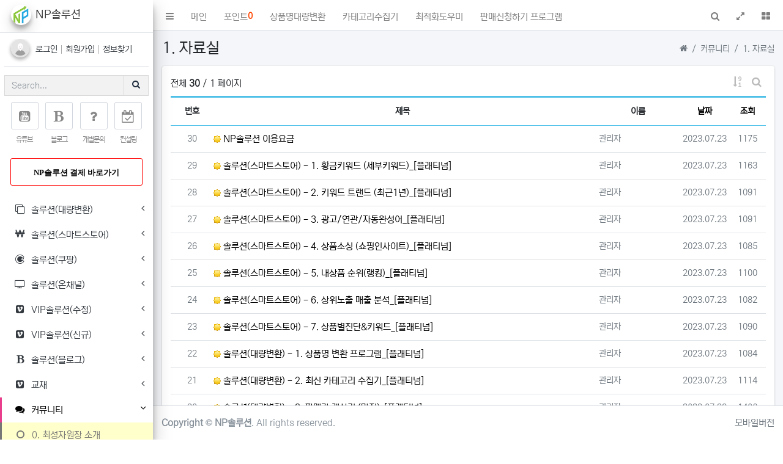

--- FILE ---
content_type: text/html; charset=utf-8
request_url: https://npsolution.co.kr/bbs/board.php?bo_table=jaryo
body_size: 90595
content:
<!doctype html>
<html lang="ko" class="is-pc">
<head>
<meta charset="utf-8">
<meta http-equiv="imagetoolbar" content="no">
<meta http-equiv="X-UA-Compatible" content="IE=edge">
<title>1. 자료실 1 페이지 | NP솔루션</title>
<meta http-equiv="content-language" content="kr">
<meta name="robots" content="index,follow">
<meta name="title" content="1. 자료실 1 페이지 | NP솔루션">
<meta name="author" content="NP솔루션">
<meta name="description" content="NP솔루션 스마트스토어 대량등록 상품명대량변환 프로그램 상품최적화 블로그마케팅 강의 교육">
<meta name="keywords" content="NP솔루션,스마트스토어,대량등록,상품명대량변환,프로그램,상품최적화,블로그마케팅,강의,교육">
<meta property="og:locale" content="ko_KR">
<meta property="og:type" content="website">
<meta property="og:rich_attachment" content="true">
<meta property="og:site_name" content="NP솔루션">
<meta property="og:title" content="1. 자료실 1 페이지 | NP솔루션">
<meta property="og:description" content="NP솔루션 스마트스토어 대량등록 상품명대량변환 프로그램 상품최적화 블로그마케팅 강의 교육">
<meta property="og:keywords" content="NP솔루션,스마트스토어,대량등록,상품명대량변환,프로그램,상품최적화,블로그마케팅,강의,교육">
<meta property="og:image" content="https://npsolution.co.kr/theme/BS4-T0002/storage/image/seo-favicon.png">
<meta property="og:url" content="https://npsolution.co.kr/bbs/board.php?bo_table=jaryo">
<meta name="twitter:card" content="summary_large_image">
<meta name="twitter:site" content="NP솔루션">
<meta name="twitter:title" content="1. 자료실 1 페이지 | NP솔루션">
<meta name="twitter:description" content="NP솔루션 스마트스토어 대량등록 상품명대량변환 프로그램 상품최적화 블로그마케팅 강의 교육">
<meta name="twitter:keywords" content="NP솔루션,스마트스토어,대량등록,상품명대량변환,프로그램,상품최적화,블로그마케팅,강의,교육">
<meta name="twitter:image" content="https://npsolution.co.kr/theme/BS4-T0002/storage/image/seo-favicon.png">
<meta name="twitter:creator" content="NP솔루션">
<meta itemprop="name" content="1. 자료실 1 페이지 | NP솔루션">
<meta itemprop="description" content="NP솔루션 스마트스토어 대량등록 상품명대량변환 프로그램 상품최적화 블로그마케팅 강의 교육">
<meta itemprop="keywords" content="NP솔루션,스마트스토어,대량등록,상품명대량변환,프로그램,상품최적화,블로그마케팅,강의,교육">
<meta itemprop="image" content="https://npsolution.co.kr/theme/BS4-T0002/storage/image/seo-favicon.png">
<meta name="apple-mobile-web-app-title" content="NP솔루션">
<link rel="canonical" href="https://npsolution.co.kr/bbs/board.php?bo_table=jaryo">

<link rel="icon" href="../favicon.png">
<link rel="stylesheet" href="https://npsolution.co.kr/nariya/css/nariya.css" type="text/css">
<link rel="stylesheet" href="https://npsolution.co.kr/theme/BS4-T0002/css/adminlte.css" type="text/css">
<link rel="stylesheet" href="https://npsolution.co.kr/theme/BS4-T0002/css/theme.css" type="text/css">
<link rel="stylesheet" href="https://npsolution.co.kr/theme/BS4-T0002/css/font/pc-NexonLv2Gothic.css" type="text/css">
<link rel="stylesheet" href="https://npsolution.co.kr/theme/BS4-T0002/css/color/Aqua.css" type="text/css">
<link rel="stylesheet" href="https://npsolution.co.kr/skin/board/BS4-Basic-List/style.css?ver=220620">
<link rel="stylesheet" href="https://npsolution.co.kr/theme/BS4-T0002/skin/social/style.css?ver=220620">
<meta http-equiv="Content-Security-Policy" content="upgrade-insecure-requests">

<link rel="stylesheet" href="https://npsolution.co.kr/js/font-awesome/css/font-awesome.min.css" type="text/css">
<script>
// 자바스크립트에서 사용하는 전역변수 선언
var g5_url       = "https://npsolution.co.kr";
var g5_bbs_url   = "https://npsolution.co.kr/bbs";
var g5_is_member = "";
var g5_is_admin  = "";
var g5_is_mobile = "";
var g5_bo_table  = "jaryo";
var g5_sca       = "";
var g5_editor    = "cheditor5";
var g5_theme_url = "https://npsolution.co.kr/theme/BS4-T0002";
var g5_plugin_url = "https://npsolution.co.kr/plugin";
var g5_cookie_domain = "";
</script>
<script src="https://npsolution.co.kr/nariya/js/jquery-3.5.1.min.js"></script>
<script src="https://npsolution.co.kr/nariya/js/common.js?ver=221017"></script>
<script src="https://npsolution.co.kr/js/wrest.js?ver=221017"></script>
<script src="https://npsolution.co.kr/js/placeholders.min.js"></script>
<script src="https://npsolution.co.kr/nariya/app/bs4/js/bootstrap.bundle.min.js"></script>
<script src="https://npsolution.co.kr/nariya/js/nariya.js?ver=221017"></script>
<script src="https://npsolution.co.kr/theme/BS4-T0002/js/adminlte.js"></script>
<script src="https://npsolution.co.kr/theme/BS4-T0002/js/theme.js"></script>
</head>
<body class="responsive hold-transition layout-navbar-fixed layout-fixed layout-footer-fixed is-square">
<style>


</style>
<div class="wrapper">

	<!-- Navbar -->
	<nav class="main-header navbar navbar-expand navbar-white navbar-light">


		<!-- 좌측 메뉴 링크 -->
		<ul class="navbar-nav">
			<li class="nav-item">

				<a class="nav-link" data-widget="pushmenu" href="#" role="button"><i class="fa fa-bars"></i></a>
			</li>
			<li class="nav-item d-none d-md-inline-block">
				<a href="https://npsolution.co.kr" class="nav-link">메인</a>
			</li>
			
											<li class="nav-item d-none d-md-inline-block">
									<a href="https://npsolution.co.kr/bbs/point.php" target="_blank" class="nav-link">
										포인트
										<b class="float-right orangered f-sm">0</b>
									</a>
								</li>
							
						<li class="nav-item d-none d-md-inline-block">
				<a href="https://npsolution.co.kr/bbs/content.php?co_id=changetitle" class="nav-link">상품명대량변환 </a>
			</li>
							<li class="nav-item d-none d-md-inline-block">
					<a href="https://npsolution.co.kr/bbs/content.php?co_id=getCategory" class="nav-link">카테고리수집기</a>
				</li>
				<li class="nav-item d-none d-md-inline-block">
					<a href="https://npsolution.co.kr/bbs/content.php?co_id=best_one" class="nav-link">최적화도우미</a>
				</li>
							<li class="nav-item d-none d-md-inline-block">
					<a href="https://npsolution.co.kr/bbs/board.php?bo_table=help6&wr_id=4" class="nav-link">판매신청하기 프로그램</a>
				</li>
					</ul>

		<!-- 우측 메뉴 아이콘 -->
		<ul class="navbar-nav ml-auto">
			<!-- 검색 -->
			<li class="nav-item">
				<a class="nav-link" data-widget="navbar-search" href="#" role="button" title="검색">
					<i class="fa fa-search"></i>
					<span class="sr-only">검색</span>
				</a>
				<div class="navbar-search-block">
					<form name="tsearch" method="get" action="https://npsolution.co.kr/bbs/search.php" onsubmit="return tsearch_submit(this);" class="form-inline">
						<input type="hidden" name="sfl" value="wr_subject||wr_content">
						<input type="hidden" name="sop" value="and">
						<div class="input-group input-group-sm">
							<input class="form-control form-control-navbar" type="search" name="stx" value="" placeholder="Search..." aria-label="Search">
							<div class="input-group-append">
								<button class="btn btn-navbar" type="submit">
									<i class="fa fa-search"></i>
								</button>
								<button class="btn btn-navbar" type="button" data-widget="navbar-search">
									<i class="fa fa-times"></i>
								</button>
							</div>
						</div>
					</form>
				</div>
			</li>
						<!-- 전체창 -->
			<li class="nav-item">
				<a class="nav-link" data-widget="fullscreen" href="#" role="button" title="전체창">
					<i class="fa fa-expand"></i>
					<span class="sr-only">전체창</span>
				</a>
			</li>
			<!-- 우측 사이드바 : 아이콘, 통계 등 -->
			<li class="nav-item">
				<a class="nav-link" data-widget="control-sidebar" data-slide="true" href="#" role="button" title="더보기">
					<i class="fa fa-th-large"></i>
					<span class="sr-only">더보기</span>
				</a>
			</li>
		</ul>
	</nav>
	<!-- /.navbar -->

	<!-- Main Sidebar Container -->
	<aside class="main-sidebar elevation-4 sidebar-light-pink">
		<!-- Brand Logo -->
				<a href="https://npsolution.co.kr" class="brand-link">
			<img src="https://npsolution.co.kr/theme/BS4-T0002/storage/image/logo-favicon.png" alt="NP솔루션" class="brand-image img-circle elevation-3">
			<span class="brand-text font-weight-light">NP솔루션</span>
		</a>

		<!-- Sidebar -->
		<div class="sidebar">
			<!-- Sidebar user panel (optional) -->
			<div class="user-panel mt-3 pb-3 mb-3 d-flex align-items-center">
				<div class="image">
											<img src="https://npsolution.co.kr/img/no_profile.gif" class="img-circle elevation-2" alt="User Photo">
									</div>
				<div class="info pb-0">
											<p class="f-sm">
							<a href="javascript:;" data-toggle="modal" data-target="#myProfile">
								로그인
							</a>
							<span class="na-bar"></span>
							<a href="https://npsolution.co.kr/bbs/register.php">
								회원가입
							</a>
							<span class="na-bar"></span>
							<a href="https://npsolution.co.kr/bbs/password_lost.php">
								정보찾기
							</a>
						</p>
									</div>
			</div>

			<!-- SidebarSearch Form -->
			<form name="ssearch" method="get" action="https://npsolution.co.kr/bbs/search.php" onsubmit="return tsearch_submit(this);" class="form-inline">
				<input type="hidden" name="sfl" value="wr_subject||wr_content">
				<input type="hidden" name="sop" value="and">
				<div class="input-group">
					<input class="form-control form-control-sidebar" name="stx" value="" type="search" placeholder="Search..." aria-label="Search">
					<div class="input-group-append">
						<button type="submit" class="btn btn-sidebar">
							<i class="fa fa-search fa-fw"></i>
						</button>
					</div>
				</div>
			</form>

	<style>
.sidebar-icon { 
	overflow:hidden; 
	padding-top:10px; 
	padding-left:10px; 
	font-size:12px; 
}

.sidebar-icon a { 
	float:left; 
	width:25%; 
	padding-right:10px; 
	padding-bottom:10px; 
}
.sidebar-icon a i { 
	font-size:21px; 
	width:45px; 
	height:45px; 
	line-height:45px; 
	border-radius: 3px;
	color:#888;
	border: 1px solid #d2d6de;
	background: #fff; 
}
.sidebar-icon a span { 
	display:block; 
	letter-spacing:-1px; 
	padding-right:1px; 
	margin-top:6px; 
	color:#888;
}
 .sidebar-icon a:hover i {
	color:#fff;
	background:#888;
	border:0px;
}
 .sidebar-icon a:hover span {
	color:#000;
}

</style>
	<div class="sidebar-icon text-center">

		<a href="https://www.youtube.com/channel/UCRdb8IJ5Uo-rJYdBLDhr1qQ" target="_blank">
				<i class="fa fa-youtube-square"></i>
				<span>유튜브</span>
		</a>

		<a href="https://blog.naver.com/snsnumber8" target="_blank">
			<i class="fa fa-bold"></i>
			<span>블로그</span>
		</a>

		<a href="https://npsolution.co.kr/bbs/qawrite.php">
			<i class="fa fa-question"></i>
			<span>개별문의</span>
		</a>

		<a href="https://npsolution.co.kr/bbs/board.php?bo_table=book_board">
			<i class="fa fa-calendar-check-o"></i>
			<span>컨설팅</span>
		</a>

		<div class="clearfix"></div>
	</div>


	<div class="sidebar-icon text-center">
		<a href="https://smartstore.naver.com/snsnumber7/products/5889881817" target="_blank" style="width:100%">
				<i class="fa " style="width:100%;font-size:1.1em;font-weight:bold;color:black;border-color:red"> NP솔루션 결제 바로가기</i>
				<span></span>
		</a>
	</div>
			<!-- Sidebar Menu -->
			<nav class="mt-2">
				<ul class="nav nav-pills nav-sidebar flex-column nav-flat nav-legacy" data-widget="treeview" role="menu" data-accordion="false">
									<li class="nav-item">
						<a href="#" target="_self" class="nav-link">
							<i class="nav-icon fa fa-clone"></i>
							<p>
								솔루션(대량변환)																	<i class="right fa fa-angle-left"></i>
															</p>
						</a>
													<ul class="nav nav-treeview">
															<li class="nav-item">
									<a href="https://npsolution.co.kr/bbs/board.php?bo_table=help3" target="_self" class="nav-link">
										<i class="nav-icon fa fa-circle-o"></i>
										<p>
											사용법보기																					</p>
									</a>
																	</li>
																<li class="nav-item">
									<a href="https://npsolution.co.kr/bbs/content.php?co_id=changetitle" target="_self" class="nav-link">
										<i class="nav-icon fa fa-circle-o"></i>
										<p>
											1. 상품명 변환 프로그램																					</p>
									</a>
																	</li>
																<li class="nav-item">
									<a href="https://npsolution.co.kr/bbs/content.php?co_id=getCategory" target="_self" class="nav-link">
										<i class="nav-icon fa fa-circle-o"></i>
										<p>
											2. 최신 카테고리 수집기																					</p>
									</a>
																	</li>
																<li class="nav-item">
									<a href="https://npsolution.co.kr/bbs/content.php?co_id=calcMargin" target="_self" class="nav-link">
										<i class="nav-icon fa fa-circle-o"></i>
										<p>
											3. 판매가 계산기 (마진)																					</p>
									</a>
																	</li>
																<li class="nav-item">
									<a href="https://npsolution.co.kr/bbs/content.php?co_id=getDelivery" target="_self" class="nav-link">
										<i class="nav-icon fa fa-circle-o"></i>
										<p>
											4. 택배사코드가져오기																					</p>
									</a>
																	</li>
																<li class="nav-item">
									<a href="https://npsolution.co.kr/bbs/content.php?co_id=changeOption" target="_self" class="nav-link">
										<i class="nav-icon fa fa-circle-o"></i>
										<p>
											5. 옵션 변환 프로그램																					</p>
									</a>
																	</li>
															</ul>
											</li>
										<li class="nav-item">
						<a href="#" target="_self" class="nav-link">
							<i class="nav-icon fa fa-won"></i>
							<p>
								솔루션(스마트스토어)																	<i class="right fa fa-angle-left"></i>
															</p>
						</a>
													<ul class="nav nav-treeview">
															<li class="nav-item">
									<a href="https://npsolution.co.kr/bbs/board.php?bo_table=help2" target="_self" class="nav-link">
										<i class="nav-icon fa fa-angle-double-right"></i>
										<p>
											사용법보기																					</p>
									</a>
																	</li>
																<li class="nav-item">
									<a href="https://npsolution.co.kr/bbs/content.php?co_id=gKeyword" target="_self" class="nav-link">
										<i class="nav-icon fa fa-angle-double-right"></i>
										<p>
											1. 황금키워드 (세부키워드)																					</p>
									</a>
																	</li>
																<li class="nav-item">
									<a href="https://npsolution.co.kr/bbs/content.php?co_id=keyword_trend" target="_self" class="nav-link">
										<i class="nav-icon fa fa-angle-double-right"></i>
										<p>
											2. 키워드 트랜드 (최근1년)																					</p>
									</a>
																	</li>
																<li class="nav-item">
									<a href="https://npsolution.co.kr/bbs/content.php?co_id=gSearch" target="_self" class="nav-link">
										<i class="nav-icon fa fa-angle-double-right"></i>
										<p>
											3. 광고/연관/자동완성어																					</p>
									</a>
																	</li>
																<li class="nav-item">
									<a href="https://npsolution.co.kr/bbs/content.php?co_id=gCategory" target="_self" class="nav-link">
										<i class="nav-icon fa fa-angle-double-right"></i>
										<p>
											4. 상품 소싱 (쇼핑인사이트)																					</p>
									</a>
																	</li>
																<li class="nav-item">
									<a href="https://npsolution.co.kr/bbs/content.php?co_id=myrank" target="_self" class="nav-link">
										<i class="nav-icon fa fa-angle-double-right"></i>
										<p>
											5. 내상품 순위(랭킹)																					</p>
									</a>
																	</li>
																<li class="nav-item">
									<a href="https://npsolution.co.kr/bbs/content.php?co_id=keyword_rank" target="_self" class="nav-link">
										<i class="nav-icon fa fa-angle-double-right"></i>
										<p>
											6. 상위랭킹 매출 분석																					</p>
									</a>
																	</li>
															</ul>
											</li>
										<li class="nav-item">
						<a href="https://npsolution.co.kr/bbs/content.php?co_id=gSearch_c" target="_self" class="nav-link">
							<i class="nav-icon fa fa-codiepie"></i>
							<p>
								솔루션(쿠팡)																	<i class="right fa fa-angle-left"></i>
															</p>
						</a>
													<ul class="nav nav-treeview">
															<li class="nav-item">
									<a href="https://npsolution.co.kr/bbs/content.php?co_id=gSearch_c" target="_self" class="nav-link">
										<i class="nav-icon fa fa-angle-double-right"></i>
										<p>
											자동완성/연관검색어																					</p>
									</a>
																	</li>
																<li class="nav-item">
									<a href="https://npsolution.co.kr/bbs/content.php?co_id=myrank_c" target="_self" class="nav-link">
										<i class="nav-icon fa fa-angle-double-right"></i>
										<p>
											내상품 순위(쿠팡)																					</p>
									</a>
																	</li>
															</ul>
											</li>
										<li class="nav-item">
						<a href="#" target="_self" class="nav-link">
							<i class="nav-icon fa fa-television"></i>
							<p>
								솔루션(온채널)																	<i class="right fa fa-angle-left"></i>
															</p>
						</a>
													<ul class="nav nav-treeview">
															<li class="nav-item">
									<a href="https://npsolution.co.kr/bbs/board.php?bo_table=help4" target="_self" class="nav-link">
										<i class="nav-icon fa fa-circle-o"></i>
										<p>
											사용법보기																					</p>
									</a>
																	</li>
																<li class="nav-item">
									<a href="https://npsolution.co.kr/bbs/content.php?co_id=nosell2" target="_self" class="nav-link">
										<i class="nav-icon fa fa-circle-o"></i>
										<p>
											1. 온채널 SMS긴급공지																					</p>
									</a>
																	</li>
																<li class="nav-item">
									<a href="https://npsolution.co.kr/bbs/content.php?co_id=rightlist" target="_self" class="nav-link">
										<i class="nav-icon fa fa-circle-o"></i>
										<p>
											2. 온채널 지식재산권																					</p>
									</a>
																	</li>
																<li class="nav-item">
									<a href="https://npsolution.co.kr/bbs/content.php?co_id=nosell" target="_self" class="nav-link">
										<i class="nav-icon fa fa-circle-o"></i>
										<p>
											3. 온채널 단종 상품코드																					</p>
									</a>
																	</li>
																<li class="nav-item">
									<a href="https://npsolution.co.kr/bbs/content.php?co_id=delivery" target="_self" class="nav-link">
										<i class="nav-icon fa fa-circle-o"></i>
										<p>
											4. 온채널 택배사																					</p>
									</a>
																	</li>
															</ul>
											</li>
										<li class="nav-item">
						<a href="#" target="_self" class="nav-link">
							<i class="nav-icon fa fa-vimeo-square"></i>
							<p>
								VIP솔루션(수정)																	<i class="right fa fa-angle-left"></i>
															</p>
						</a>
													<ul class="nav nav-treeview">
															<li class="nav-item">
									<a href="https://npsolution.co.kr/bbs/board.php?bo_table=help5" target="_self" class="nav-link">
										<i class="nav-icon fa fa-circle-o"></i>
										<p>
											사용법보기																					</p>
									</a>
																	</li>
																<li class="nav-item">
									<a href="https://npsolution.co.kr/bbs/content.php?co_id=mystorefarm" target="_self" class="nav-link">
										<i class="nav-icon fa fa-circle-o"></i>
										<p>
											1. 내 상품리스트올리기																					</p>
									</a>
																	</li>
																<li class="nav-item">
									<a href="https://npsolution.co.kr/bbs/content.php?co_id=mystorefarm2" target="_self" class="nav-link">
										<i class="nav-icon fa fa-circle-o"></i>
										<p>
											2. 수정내역보기																					</p>
									</a>
																	</li>
																<li class="nav-item">
									<a href="https://npsolution.co.kr/bbs/content.php?co_id=mod_file" target="_self" class="nav-link">
										<i class="nav-icon fa fa-circle-o"></i>
										<p>
											3. 일괄수정하기																					</p>
									</a>
																	</li>
															</ul>
											</li>
										<li class="nav-item">
						<a href="#" target="_self" class="nav-link">
							<i class="nav-icon fa fa-vimeo-square"></i>
							<p>
								VIP솔루션(신규)																	<i class="right fa fa-angle-left"></i>
															</p>
						</a>
													<ul class="nav nav-treeview">
															<li class="nav-item">
									<a href="https://npsolution.co.kr/bbs/board.php?bo_table=help6" target="_self" class="nav-link">
										<i class="nav-icon fa fa-circle-o"></i>
										<p>
											사용법보기																					</p>
									</a>
																	</li>
																<li class="nav-item">
									<a href="https://npsolution.co.kr/bbs/content.php?co_id=gCategory_vip" target="_self" class="nav-link">
										<i class="nav-icon fa fa-circle-o"></i>
										<p>
											0.상품소싱(VIP)																					</p>
									</a>
																	</li>
																<li class="nav-item">
									<a href="https://npsolution.co.kr/bbs/content.php?co_id=mystorefarm" target="_self" class="nav-link">
										<i class="nav-icon fa fa-circle-o"></i>
										<p>
											1.내 상품리스트올리기																					</p>
									</a>
																	</li>
																<li class="nav-item">
									<a href="https://npsolution.co.kr/bbs/content.php?co_id=showdb" target="_self" class="nav-link">
										<i class="nav-icon fa fa-circle-o"></i>
										<p>
											2.상품DB보기																					</p>
									</a>
																	</li>
																<li class="nav-item">
									<a href="https://npsolution.co.kr/bbs/content.php?co_id=getdata" target="_self" class="nav-link">
										<i class="nav-icon fa fa-circle-o"></i>
										<p>
											3.최신데이터수집																					</p>
									</a>
																	</li>
																<li class="nav-item">
									<a href="https://npsolution.co.kr/bbs/content.php?co_id=imgzip" target="_self" class="nav-link">
										<i class="nav-icon fa fa-circle-o"></i>
										<p>
											4.이미지 다운로드																					</p>
									</a>
																	</li>
																<li class="nav-item">
									<a href="https://npsolution.co.kr/bbs/content.php?co_id=txtoutput" target="_self" class="nav-link">
										<i class="nav-icon fa fa-circle-o"></i>
										<p>
											5.엑셀 다운로드																					</p>
									</a>
																	</li>
																<li class="nav-item">
									<a href="https://npsolution.co.kr/bbs/content.php?co_id=best_one" target="_self" class="nav-link">
										<i class="nav-icon fa fa-circle-o"></i>
										<p>
											6.최적화도우미																					</p>
									</a>
																	</li>
															</ul>
											</li>
										<li class="nav-item">
						<a href="#" target="_self" class="nav-link">
							<i class="nav-icon fa fa-bold"></i>
							<p>
								솔루션(블로그)																	<i class="right fa fa-angle-left"></i>
															</p>
						</a>
													<ul class="nav nav-treeview">
															<li class="nav-item">
									<a href="https://npsolution.co.kr/bbs/board.php?bo_table=help1" target="_self" class="nav-link">
										<i class="nav-icon fa fa-angle-double-right"></i>
										<p>
											사용법보기																					</p>
									</a>
																	</li>
																<li class="nav-item">
									<a href="https://npsolution.co.kr/bbs/content.php?co_id=gKeyword_b" target="_self" class="nav-link">
										<i class="nav-icon fa fa-angle-double-right"></i>
										<p>
											1. 키워드 (황금키워드)																					</p>
									</a>
																	</li>
																<li class="nav-item">
									<a href="https://npsolution.co.kr/bbs/content.php?co_id=gSearch_b" target="_self" class="nav-link">
										<i class="nav-icon fa fa-angle-double-right"></i>
										<p>
											2. 자동완성어, 연관검색어																					</p>
									</a>
																	</li>
																<li class="nav-item">
									<a href="https://npsolution.co.kr/bbs/content.php?co_id=keyword_rank_b" target="_self" class="nav-link">
										<i class="nav-icon fa fa-angle-double-right"></i>
										<p>
											3. 키워드별 상위노출 분석																					</p>
									</a>
																	</li>
																<li class="nav-item">
									<a href="https://npsolution.co.kr/bbs/content.php?co_id=myrank2" target="_self" class="nav-link">
										<i class="nav-icon fa fa-angle-double-right"></i>
										<p>
											4. 내블로그 포스팅 순위																					</p>
									</a>
																	</li>
																<li class="nav-item">
									<a href="https://npsolution.co.kr/bbs/content.php?co_id=inkeyword" target="_self" class="nav-link">
										<i class="nav-icon fa fa-angle-double-right"></i>
										<p>
											5. 인플루언서 키워드																					</p>
									</a>
																	</li>
																<li class="nav-item">
									<a href="https://npsolution.co.kr/bbs/content.php?co_id=low_check" target="_self" class="nav-link">
										<i class="nav-icon fa fa-angle-double-right"></i>
										<p>
											6. 저품질확인																					</p>
									</a>
																	</li>
																<li class="nav-item">
									<a href="https://npsolution.co.kr/bbs/content.php?co_id=post_check" target="_self" class="nav-link">
										<i class="nav-icon fa fa-angle-double-right"></i>
										<p>
											7. 포스팅진단&키워드																					</p>
									</a>
																	</li>
															</ul>
											</li>
										<li class="nav-item">
						<a href="#" target="_self" class="nav-link">
							<i class="nav-icon fa fa-vimeo-square"></i>
							<p>
								교재																	<i class="right fa fa-angle-left"></i>
															</p>
						</a>
													<ul class="nav nav-treeview">
															<li class="nav-item">
									<a href="https://npsolution.co.kr/bbs/board.php?bo_table=book1" target="_self" class="nav-link">
										<i class="nav-icon fa fa-circle-o"></i>
										<p>
											스마트스토어																					</p>
									</a>
																	</li>
																<li class="nav-item">
									<a href="https://npsolution.co.kr/bbs/board.php?bo_table=book2" target="_self" class="nav-link">
										<i class="nav-icon fa fa-circle-o"></i>
										<p>
											블로그																					</p>
									</a>
																	</li>
																<li class="nav-item">
									<a href="https://npsolution.co.kr/bbs/board.php?bo_table=book3" target="_self" class="nav-link">
										<i class="nav-icon fa fa-circle-o"></i>
										<p>
											유튜브																					</p>
									</a>
																	</li>
															</ul>
											</li>
										<li class="nav-item menu-open">
						<a href="#" target="_self" class="nav-link active">
							<i class="nav-icon fa fa-comments"></i>
							<p>
								커뮤니티																	<i class="right fa fa-angle-left"></i>
															</p>
						</a>
													<ul class="nav nav-treeview">
															<li class="nav-item">
									<a href="https://npsolution.co.kr/bbs/board.php?bo_table=book0" target="_self" class="nav-link">
										<i class="nav-icon fa fa-circle-o"></i>
										<p>
											0. 최성자원장 소개																					</p>
									</a>
																	</li>
																<li class="nav-item menu-open">
									<a href="https://npsolution.co.kr/bbs/board.php?bo_table=jaryo" target="_self" class="nav-link active">
										<i class="nav-icon fa fa-circle-o"></i>
										<p>
											1. 자료실																					</p>
									</a>
																	</li>
																<li class="nav-item">
									<a href="https://npsolution.co.kr/bbs/board.php?bo_table=notice" target="_self" class="nav-link">
										<i class="nav-icon fa fa-circle-o"></i>
										<p>
											2. 공지사항																					</p>
									</a>
																	</li>
																<li class="nav-item">
									<a href="https://npsolution.co.kr/bbs/board.php?bo_table=qa" target="_self" class="nav-link">
										<i class="nav-icon fa fa-circle-o"></i>
										<p>
											3. 질문답변																					</p>
									</a>
																	</li>
																<li class="nav-item">
									<a href="https://npsolution.co.kr/bbs/qalist.php" target="_self" class="nav-link">
										<i class="nav-icon fa fa-circle-o"></i>
										<p>
											4. 일대일문의																					</p>
									</a>
																	</li>
																<li class="nav-item">
									<a href="https://npsolution.co.kr/bbs/board.php?bo_table=book_board" target="_self" class="nav-link">
										<i class="nav-icon fa fa-circle-o"></i>
										<p>
											5. 컨설팅 문의하기																					</p>
									</a>
																	</li>
															</ul>
											</li>
										<li class="nav-item">
						<a href="https://smartstore.naver.com/snsnumber7/products/5889881817" target="_self" class="nav-link">
							<i class="nav-icon fa fa-shopping-bag"></i>
							<p>
								NP솔루션 결제 바로가기															</p>
						</a>
											</li>
										<li class="nav-item">
						<a href="#" target="_self" class="nav-link">
							<i class="nav-icon fa fa-vimeo-square"></i>
							<p>
								VIP솔루션(수정)															</p>
						</a>
											</li>
														</ul>
			</nav>
			<!-- /.sidebar-menu -->

			<div class="py-5"></div>

		</div>
		<!-- /.sidebar -->
	</aside>

	<!-- Content Wrapper. Contains page content -->
	<div class="content-wrapper">
									<!-- Content Header (Page header) -->
				<div class="content-header pt-3 pb-0">
					<div class="container-fluid">
						<div class="row">
							<div class="col-sm-6">
								<h1 class="m-0">
																		1. 자료실								</h1>
							</div><!-- /.col -->
							<div class="d-none d-sm-block col-sm-6">
								<ol class="breadcrumb float-sm-right f-sm mt-1">
																																	<li class="breadcrumb-item">
										<a href="https://npsolution.co.kr">
											<i class="fa fa-home text-muted" aria-hidden="true"></i>
											<span class="sr-only">Home</span>
										</a>
									</li>
																			<li class="breadcrumb-item">
											<a href="#" target="_self">
												<span class="text-muted">커뮤니티</span>
											</a>
										</li>
																			<li class="breadcrumb-item active" aria-current="page">
											<a href="https://npsolution.co.kr/bbs/board.php?bo_table=jaryo" target="_self">
												<span class="text-muted">1. 자료실</span>
											</a>
										</li>
																									</ol>
							</div><!-- /.col -->
						</div><!-- /.row -->
					</div><!-- /.container-fluid -->
				</div>
				<!-- /.content-header -->
			
			<!-- Main content -->
			<div class="content pt-3">
				<div class="container-fluid">
					<div class="card card-solid">
						<div class="card-body pb-0 px-0 py-3 p-sm-3">
	
<!-- 게시판 목록 시작 { -->
<div id="bo_list_wrap" class="mb-4">

	<!-- 검색창 시작 { -->
	<div id="bo_search" class="collapse">
		<div class="alert bg-light border p-2 p-sm-3 mb-3 mx-3 mx-sm-0">
			<form id="fsearch" name="fsearch" method="get" class="m-auto" style="max-width:600px;">
				<input type="hidden" name="bo_table" value="jaryo">
				<input type="hidden" name="sca" value="">
				<div class="form-row mx-n1">
					<div class="col-6 col-sm-3 px-1">
						<label for="sfl" class="sr-only">검색대상</label>
						<select name="sfl" class="custom-select">
							<option value="wr_subject" >제목</option><option value="wr_content" >내용</option><option value="wr_subject||wr_content" >제목+내용</option><option value="wr_name,1" >글쓴이</option><option value="wr_name,0" >글쓴이(코)</option>						</select>
					</div>
					<div class="col-6 col-sm-3 px-1">
						<select name="sop" class="custom-select">
							<option value="and" selected="selected">그리고</option>
							<option value="or">또는</option>
						</select>	
					</div>
					<div class="col-12 col-sm-6 pt-2 pt-sm-0 px-1">
						<label for="stx" class="sr-only">검색어</label>
						<div class="input-group">
							<input type="text" id="bo_stx" name="stx" value="" required class="form-control" placeholder="검색어를 입력해 주세요.">
							<div class="input-group-append">
								<button type="submit" class="btn btn-primary" title="검색하기">
									<i class="fa fa-search" aria-hidden="true"></i>
									<span class="sr-only">검색하기</span>
								</button>
							</div>
						</div>
					</div>
				</div>
			</form>
		</div>
	</div>
	<!-- } 검색창 끝 -->

    
	<form name="fboardlist" id="fboardlist" action="./board_list_update.php" onsubmit="return fboardlist_submit(this);" method="post">
		<input type="hidden" name="bo_table" value="jaryo">
		<input type="hidden" name="sfl" value="">
		<input type="hidden" name="stx" value="">
		<input type="hidden" name="spt" value="">
		<input type="hidden" name="sca" value="">
		<input type="hidden" name="sst" value="wr_num, wr_reply">
		<input type="hidden" name="sod" value="">
		<input type="hidden" name="page" value="1">
		<input type="hidden" name="sw" value="">

		<!-- 게시판 페이지 정보 및 버튼 시작 { -->
		<div id="bo_btn_top" class="clearfix f-de font-weight-normal mb-2">
			<div class="d-sm-flex align-items-center">
				<div id="bo_list_total" class="flex-sm-grow-1">
					<div class="px-3 px-sm-0">
						전체						<b>30</b> / 1 페이지
					</div>
					<div class="d-block d-sm-none border-top my-2"></div>
				</div>
				<div class="px-3 px-sm-0 text-right">
															<div class="btn-group" role="group">
						<button type="button" class="btn btn_b01 nofocus dropdown-toggle dropdown-toggle-empty dropdown-toggle-split p-1" data-toggle="dropdown" data-display="static" aria-haspopup="true" aria-expanded="false" title="게시물 정렬">
														<i class="fa fa-sort-numeric-desc fa-fw fa-md" aria-hidden="true"></i>
							<span class="sr-only">게시물 정렬</span>
						</button>
						<div class="dropdown-menu dropdown-menu-right p-0 border-0 bg-transparent text-right">
							<div class="btn-group-vertical bg-white border rounded py-1">
								<a href="/bbs/board.php?bo_table=jaryo&amp;sop=and&amp;sst=wr_datetime&amp;sod=desc&amp;sfl=&amp;stx=&amp;sca=&amp;page=1" class="btn px-3 py-1 text-left" role="button">									날짜순
								</a>
								<a href="/bbs/board.php?bo_table=jaryo&amp;sop=and&amp;sst=wr_hit&amp;sod=desc&amp;sfl=&amp;stx=&amp;sca=&amp;page=1" class="btn px-3 py-1 text-left" role="button">									조회순
								</a>
																							</div>
						</div>
					</div>
					<button type="button" class="btn btn_b01 nofocus p-1" title="게시판 검색" data-toggle="collapse" data-target="#bo_search" aria-expanded="false" aria-controls="bo_search">
						<i class="fa fa-search fa-fw fa-md" aria-hidden="true"></i>
						<span class="sr-only">게시판 검색</span>
					</button>
									</div>
			</div>
		</div>
		<!-- } 게시판 페이지 정보 및 버튼 끝 -->

		<!-- 게시물 목록 시작 { -->
		<section id="bo_list" class="mb-4">

			<!-- 목록 헤드 -->
			<div class="d-block d-md-none w-100 mb-0 bg-primary" style="height:4px;"></div>

			<div class="na-table d-none d-md-table w-100 mb-0">
				<div class="na-table-head border-primary d-md-table-row">
					<div class="d-md-table-cell nw-5 px-md-1">번호</div>
					<div class="d-md-table-cell pr-md-1">
												제목
					</div>
					<div class="d-md-table-cell nw-10 pl-2 pr-md-1">이름</div>
					<div class="d-md-table-cell nw-6 pr-md-1"><a href="/bbs/board.php?bo_table=jaryo&amp;sop=and&amp;sst=wr_datetime&amp;sod=desc&amp;sfl=&amp;stx=&amp;sca=&amp;page=1">날짜</a></div>
					<div class="d-md-table-cell nw-4 pr-md-1"><a href="/bbs/board.php?bo_table=jaryo&amp;sop=and&amp;sst=wr_hit&amp;sod=desc&amp;sfl=&amp;stx=&amp;sca=&amp;page=1">조회</a></div>
														</div>
			</div>

			<ul class="na-table d-md-table w-100">
							<li class="d-md-table-row px-3 py-2 p-md-0 text-md-center text-muted border-bottom">
					<div class="d-none d-md-table-cell nw-5 f-sm font-weight-normal py-md-2 px-md-1">
						<span class="sr-only">번호</span>30					</div>
					<div class="d-md-table-cell text-left py-md-2 pr-md-1">
						<div class="na-title float-md-left">
							<div class="na-item">
																<a href="https://npsolution.co.kr/bbs/board.php?bo_table=jaryo&amp;wr_id=39" class="na-subject">
									<span class="na-icon na-hot"></span>									NP솔루션 이용요금								</a>
																							</div>
						</div>
					</div>
					<div class="float-right float-md-none d-md-table-cell nw-10 nw-md-auto text-left f-sm font-weight-normal pl-2 py-md-2 pr-md-1">
						<span class="sr-only">등록자</span>
						<span class="sv_member">관리자</span>					</div>
					<div class="float-left float-md-none d-md-table-cell nw-6 nw-md-auto f-sm font-weight-normal py-md-2 pr-md-1">
						<i class="fa fa-clock-o d-md-none" aria-hidden="true"></i>
						<span class="sr-only">등록일</span>
						2023.07.23					</div>
					<div class="float-left float-md-none d-md-table-cell nw-4 nw-md-auto f-sm font-weight-normal py-md-2 pr-md-1">
						<i class="fa fa-eye d-md-none" aria-hidden="true"></i>
						<span class="sr-only">조회</span>
						1175					</div>
															<div class="clearfix d-block d-md-none"></div>
				</li>
							<li class="d-md-table-row px-3 py-2 p-md-0 text-md-center text-muted border-bottom">
					<div class="d-none d-md-table-cell nw-5 f-sm font-weight-normal py-md-2 px-md-1">
						<span class="sr-only">번호</span>29					</div>
					<div class="d-md-table-cell text-left py-md-2 pr-md-1">
						<div class="na-title float-md-left">
							<div class="na-item">
																<a href="https://npsolution.co.kr/bbs/board.php?bo_table=jaryo&amp;wr_id=31" class="na-subject">
									<span class="na-icon na-hot"></span>									솔루션(스마트스토어) - 1. 황금키워드 (세부키워드)_[플래티넘]								</a>
																							</div>
						</div>
					</div>
					<div class="float-right float-md-none d-md-table-cell nw-10 nw-md-auto text-left f-sm font-weight-normal pl-2 py-md-2 pr-md-1">
						<span class="sr-only">등록자</span>
						<span class="sv_member">관리자</span>					</div>
					<div class="float-left float-md-none d-md-table-cell nw-6 nw-md-auto f-sm font-weight-normal py-md-2 pr-md-1">
						<i class="fa fa-clock-o d-md-none" aria-hidden="true"></i>
						<span class="sr-only">등록일</span>
						2023.07.23					</div>
					<div class="float-left float-md-none d-md-table-cell nw-4 nw-md-auto f-sm font-weight-normal py-md-2 pr-md-1">
						<i class="fa fa-eye d-md-none" aria-hidden="true"></i>
						<span class="sr-only">조회</span>
						1163					</div>
															<div class="clearfix d-block d-md-none"></div>
				</li>
							<li class="d-md-table-row px-3 py-2 p-md-0 text-md-center text-muted border-bottom">
					<div class="d-none d-md-table-cell nw-5 f-sm font-weight-normal py-md-2 px-md-1">
						<span class="sr-only">번호</span>28					</div>
					<div class="d-md-table-cell text-left py-md-2 pr-md-1">
						<div class="na-title float-md-left">
							<div class="na-item">
																<a href="https://npsolution.co.kr/bbs/board.php?bo_table=jaryo&amp;wr_id=30" class="na-subject">
									<span class="na-icon na-hot"></span>									솔루션(스마트스토어) - 2. 키워드 트랜드 (최근1년)_[플래티넘]								</a>
																							</div>
						</div>
					</div>
					<div class="float-right float-md-none d-md-table-cell nw-10 nw-md-auto text-left f-sm font-weight-normal pl-2 py-md-2 pr-md-1">
						<span class="sr-only">등록자</span>
						<span class="sv_member">관리자</span>					</div>
					<div class="float-left float-md-none d-md-table-cell nw-6 nw-md-auto f-sm font-weight-normal py-md-2 pr-md-1">
						<i class="fa fa-clock-o d-md-none" aria-hidden="true"></i>
						<span class="sr-only">등록일</span>
						2023.07.23					</div>
					<div class="float-left float-md-none d-md-table-cell nw-4 nw-md-auto f-sm font-weight-normal py-md-2 pr-md-1">
						<i class="fa fa-eye d-md-none" aria-hidden="true"></i>
						<span class="sr-only">조회</span>
						1091					</div>
															<div class="clearfix d-block d-md-none"></div>
				</li>
							<li class="d-md-table-row px-3 py-2 p-md-0 text-md-center text-muted border-bottom">
					<div class="d-none d-md-table-cell nw-5 f-sm font-weight-normal py-md-2 px-md-1">
						<span class="sr-only">번호</span>27					</div>
					<div class="d-md-table-cell text-left py-md-2 pr-md-1">
						<div class="na-title float-md-left">
							<div class="na-item">
																<a href="https://npsolution.co.kr/bbs/board.php?bo_table=jaryo&amp;wr_id=29" class="na-subject">
									<span class="na-icon na-hot"></span>									솔루션(스마트스토어) - 3. 광고/연관/자동완성어_[플래티넘]								</a>
																							</div>
						</div>
					</div>
					<div class="float-right float-md-none d-md-table-cell nw-10 nw-md-auto text-left f-sm font-weight-normal pl-2 py-md-2 pr-md-1">
						<span class="sr-only">등록자</span>
						<span class="sv_member">관리자</span>					</div>
					<div class="float-left float-md-none d-md-table-cell nw-6 nw-md-auto f-sm font-weight-normal py-md-2 pr-md-1">
						<i class="fa fa-clock-o d-md-none" aria-hidden="true"></i>
						<span class="sr-only">등록일</span>
						2023.07.23					</div>
					<div class="float-left float-md-none d-md-table-cell nw-4 nw-md-auto f-sm font-weight-normal py-md-2 pr-md-1">
						<i class="fa fa-eye d-md-none" aria-hidden="true"></i>
						<span class="sr-only">조회</span>
						1091					</div>
															<div class="clearfix d-block d-md-none"></div>
				</li>
							<li class="d-md-table-row px-3 py-2 p-md-0 text-md-center text-muted border-bottom">
					<div class="d-none d-md-table-cell nw-5 f-sm font-weight-normal py-md-2 px-md-1">
						<span class="sr-only">번호</span>26					</div>
					<div class="d-md-table-cell text-left py-md-2 pr-md-1">
						<div class="na-title float-md-left">
							<div class="na-item">
																<a href="https://npsolution.co.kr/bbs/board.php?bo_table=jaryo&amp;wr_id=28" class="na-subject">
									<span class="na-icon na-hot"></span>									솔루션(스마트스토어) - 4. 상품소싱 (쇼핑인사이트)_[플래티넘]								</a>
																							</div>
						</div>
					</div>
					<div class="float-right float-md-none d-md-table-cell nw-10 nw-md-auto text-left f-sm font-weight-normal pl-2 py-md-2 pr-md-1">
						<span class="sr-only">등록자</span>
						<span class="sv_member">관리자</span>					</div>
					<div class="float-left float-md-none d-md-table-cell nw-6 nw-md-auto f-sm font-weight-normal py-md-2 pr-md-1">
						<i class="fa fa-clock-o d-md-none" aria-hidden="true"></i>
						<span class="sr-only">등록일</span>
						2023.07.23					</div>
					<div class="float-left float-md-none d-md-table-cell nw-4 nw-md-auto f-sm font-weight-normal py-md-2 pr-md-1">
						<i class="fa fa-eye d-md-none" aria-hidden="true"></i>
						<span class="sr-only">조회</span>
						1085					</div>
															<div class="clearfix d-block d-md-none"></div>
				</li>
							<li class="d-md-table-row px-3 py-2 p-md-0 text-md-center text-muted border-bottom">
					<div class="d-none d-md-table-cell nw-5 f-sm font-weight-normal py-md-2 px-md-1">
						<span class="sr-only">번호</span>25					</div>
					<div class="d-md-table-cell text-left py-md-2 pr-md-1">
						<div class="na-title float-md-left">
							<div class="na-item">
																<a href="https://npsolution.co.kr/bbs/board.php?bo_table=jaryo&amp;wr_id=27" class="na-subject">
									<span class="na-icon na-hot"></span>									솔루션(스마트스토어) - 5. 내상품 순위(랭킹)_[플래티넘]								</a>
																							</div>
						</div>
					</div>
					<div class="float-right float-md-none d-md-table-cell nw-10 nw-md-auto text-left f-sm font-weight-normal pl-2 py-md-2 pr-md-1">
						<span class="sr-only">등록자</span>
						<span class="sv_member">관리자</span>					</div>
					<div class="float-left float-md-none d-md-table-cell nw-6 nw-md-auto f-sm font-weight-normal py-md-2 pr-md-1">
						<i class="fa fa-clock-o d-md-none" aria-hidden="true"></i>
						<span class="sr-only">등록일</span>
						2023.07.23					</div>
					<div class="float-left float-md-none d-md-table-cell nw-4 nw-md-auto f-sm font-weight-normal py-md-2 pr-md-1">
						<i class="fa fa-eye d-md-none" aria-hidden="true"></i>
						<span class="sr-only">조회</span>
						1100					</div>
															<div class="clearfix d-block d-md-none"></div>
				</li>
							<li class="d-md-table-row px-3 py-2 p-md-0 text-md-center text-muted border-bottom">
					<div class="d-none d-md-table-cell nw-5 f-sm font-weight-normal py-md-2 px-md-1">
						<span class="sr-only">번호</span>24					</div>
					<div class="d-md-table-cell text-left py-md-2 pr-md-1">
						<div class="na-title float-md-left">
							<div class="na-item">
																<a href="https://npsolution.co.kr/bbs/board.php?bo_table=jaryo&amp;wr_id=26" class="na-subject">
									<span class="na-icon na-hot"></span>									솔루션(스마트스토어) - 6. 상위노출 매출 분석_[플래티넘]								</a>
																							</div>
						</div>
					</div>
					<div class="float-right float-md-none d-md-table-cell nw-10 nw-md-auto text-left f-sm font-weight-normal pl-2 py-md-2 pr-md-1">
						<span class="sr-only">등록자</span>
						<span class="sv_member">관리자</span>					</div>
					<div class="float-left float-md-none d-md-table-cell nw-6 nw-md-auto f-sm font-weight-normal py-md-2 pr-md-1">
						<i class="fa fa-clock-o d-md-none" aria-hidden="true"></i>
						<span class="sr-only">등록일</span>
						2023.07.23					</div>
					<div class="float-left float-md-none d-md-table-cell nw-4 nw-md-auto f-sm font-weight-normal py-md-2 pr-md-1">
						<i class="fa fa-eye d-md-none" aria-hidden="true"></i>
						<span class="sr-only">조회</span>
						1082					</div>
															<div class="clearfix d-block d-md-none"></div>
				</li>
							<li class="d-md-table-row px-3 py-2 p-md-0 text-md-center text-muted border-bottom">
					<div class="d-none d-md-table-cell nw-5 f-sm font-weight-normal py-md-2 px-md-1">
						<span class="sr-only">번호</span>23					</div>
					<div class="d-md-table-cell text-left py-md-2 pr-md-1">
						<div class="na-title float-md-left">
							<div class="na-item">
																<a href="https://npsolution.co.kr/bbs/board.php?bo_table=jaryo&amp;wr_id=25" class="na-subject">
									<span class="na-icon na-hot"></span>									솔루션(스마트스토어) - 7. 상품별진단&키워드_[플래티넘]								</a>
																							</div>
						</div>
					</div>
					<div class="float-right float-md-none d-md-table-cell nw-10 nw-md-auto text-left f-sm font-weight-normal pl-2 py-md-2 pr-md-1">
						<span class="sr-only">등록자</span>
						<span class="sv_member">관리자</span>					</div>
					<div class="float-left float-md-none d-md-table-cell nw-6 nw-md-auto f-sm font-weight-normal py-md-2 pr-md-1">
						<i class="fa fa-clock-o d-md-none" aria-hidden="true"></i>
						<span class="sr-only">등록일</span>
						2023.07.23					</div>
					<div class="float-left float-md-none d-md-table-cell nw-4 nw-md-auto f-sm font-weight-normal py-md-2 pr-md-1">
						<i class="fa fa-eye d-md-none" aria-hidden="true"></i>
						<span class="sr-only">조회</span>
						1090					</div>
															<div class="clearfix d-block d-md-none"></div>
				</li>
							<li class="d-md-table-row px-3 py-2 p-md-0 text-md-center text-muted border-bottom">
					<div class="d-none d-md-table-cell nw-5 f-sm font-weight-normal py-md-2 px-md-1">
						<span class="sr-only">번호</span>22					</div>
					<div class="d-md-table-cell text-left py-md-2 pr-md-1">
						<div class="na-title float-md-left">
							<div class="na-item">
																<a href="https://npsolution.co.kr/bbs/board.php?bo_table=jaryo&amp;wr_id=24" class="na-subject">
									<span class="na-icon na-hot"></span>									솔루션(대량변환) - 1. 상품명 변환 프로그램_[플래티넘]								</a>
																							</div>
						</div>
					</div>
					<div class="float-right float-md-none d-md-table-cell nw-10 nw-md-auto text-left f-sm font-weight-normal pl-2 py-md-2 pr-md-1">
						<span class="sr-only">등록자</span>
						<span class="sv_member">관리자</span>					</div>
					<div class="float-left float-md-none d-md-table-cell nw-6 nw-md-auto f-sm font-weight-normal py-md-2 pr-md-1">
						<i class="fa fa-clock-o d-md-none" aria-hidden="true"></i>
						<span class="sr-only">등록일</span>
						2023.07.23					</div>
					<div class="float-left float-md-none d-md-table-cell nw-4 nw-md-auto f-sm font-weight-normal py-md-2 pr-md-1">
						<i class="fa fa-eye d-md-none" aria-hidden="true"></i>
						<span class="sr-only">조회</span>
						1084					</div>
															<div class="clearfix d-block d-md-none"></div>
				</li>
							<li class="d-md-table-row px-3 py-2 p-md-0 text-md-center text-muted border-bottom">
					<div class="d-none d-md-table-cell nw-5 f-sm font-weight-normal py-md-2 px-md-1">
						<span class="sr-only">번호</span>21					</div>
					<div class="d-md-table-cell text-left py-md-2 pr-md-1">
						<div class="na-title float-md-left">
							<div class="na-item">
																<a href="https://npsolution.co.kr/bbs/board.php?bo_table=jaryo&amp;wr_id=23" class="na-subject">
									<span class="na-icon na-hot"></span>									솔루션(대량변환) - 2. 최신 카테고리 수집기_[플래티넘]								</a>
																							</div>
						</div>
					</div>
					<div class="float-right float-md-none d-md-table-cell nw-10 nw-md-auto text-left f-sm font-weight-normal pl-2 py-md-2 pr-md-1">
						<span class="sr-only">등록자</span>
						<span class="sv_member">관리자</span>					</div>
					<div class="float-left float-md-none d-md-table-cell nw-6 nw-md-auto f-sm font-weight-normal py-md-2 pr-md-1">
						<i class="fa fa-clock-o d-md-none" aria-hidden="true"></i>
						<span class="sr-only">등록일</span>
						2023.07.23					</div>
					<div class="float-left float-md-none d-md-table-cell nw-4 nw-md-auto f-sm font-weight-normal py-md-2 pr-md-1">
						<i class="fa fa-eye d-md-none" aria-hidden="true"></i>
						<span class="sr-only">조회</span>
						1114					</div>
															<div class="clearfix d-block d-md-none"></div>
				</li>
							<li class="d-md-table-row px-3 py-2 p-md-0 text-md-center text-muted border-bottom">
					<div class="d-none d-md-table-cell nw-5 f-sm font-weight-normal py-md-2 px-md-1">
						<span class="sr-only">번호</span>20					</div>
					<div class="d-md-table-cell text-left py-md-2 pr-md-1">
						<div class="na-title float-md-left">
							<div class="na-item">
																<a href="https://npsolution.co.kr/bbs/board.php?bo_table=jaryo&amp;wr_id=22" class="na-subject">
									<span class="na-icon na-hot"></span>									솔루션(대량변환) - 3. 판매가 계산기 (마진)_[플래티넘]								</a>
																							</div>
						</div>
					</div>
					<div class="float-right float-md-none d-md-table-cell nw-10 nw-md-auto text-left f-sm font-weight-normal pl-2 py-md-2 pr-md-1">
						<span class="sr-only">등록자</span>
						<span class="sv_member">관리자</span>					</div>
					<div class="float-left float-md-none d-md-table-cell nw-6 nw-md-auto f-sm font-weight-normal py-md-2 pr-md-1">
						<i class="fa fa-clock-o d-md-none" aria-hidden="true"></i>
						<span class="sr-only">등록일</span>
						2023.07.23					</div>
					<div class="float-left float-md-none d-md-table-cell nw-4 nw-md-auto f-sm font-weight-normal py-md-2 pr-md-1">
						<i class="fa fa-eye d-md-none" aria-hidden="true"></i>
						<span class="sr-only">조회</span>
						1406					</div>
															<div class="clearfix d-block d-md-none"></div>
				</li>
							<li class="d-md-table-row px-3 py-2 p-md-0 text-md-center text-muted border-bottom">
					<div class="d-none d-md-table-cell nw-5 f-sm font-weight-normal py-md-2 px-md-1">
						<span class="sr-only">번호</span>19					</div>
					<div class="d-md-table-cell text-left py-md-2 pr-md-1">
						<div class="na-title float-md-left">
							<div class="na-item">
																<a href="https://npsolution.co.kr/bbs/board.php?bo_table=jaryo&amp;wr_id=21" class="na-subject">
									<span class="na-icon na-hot"></span>									솔루션(대량변환) - 4. 택배사코드 가져오기_[플래티넘]								</a>
																							</div>
						</div>
					</div>
					<div class="float-right float-md-none d-md-table-cell nw-10 nw-md-auto text-left f-sm font-weight-normal pl-2 py-md-2 pr-md-1">
						<span class="sr-only">등록자</span>
						<span class="sv_member">관리자</span>					</div>
					<div class="float-left float-md-none d-md-table-cell nw-6 nw-md-auto f-sm font-weight-normal py-md-2 pr-md-1">
						<i class="fa fa-clock-o d-md-none" aria-hidden="true"></i>
						<span class="sr-only">등록일</span>
						2023.07.23					</div>
					<div class="float-left float-md-none d-md-table-cell nw-4 nw-md-auto f-sm font-weight-normal py-md-2 pr-md-1">
						<i class="fa fa-eye d-md-none" aria-hidden="true"></i>
						<span class="sr-only">조회</span>
						1076					</div>
															<div class="clearfix d-block d-md-none"></div>
				</li>
							<li class="d-md-table-row px-3 py-2 p-md-0 text-md-center text-muted border-bottom">
					<div class="d-none d-md-table-cell nw-5 f-sm font-weight-normal py-md-2 px-md-1">
						<span class="sr-only">번호</span>18					</div>
					<div class="d-md-table-cell text-left py-md-2 pr-md-1">
						<div class="na-title float-md-left">
							<div class="na-item">
																<a href="https://npsolution.co.kr/bbs/board.php?bo_table=jaryo&amp;wr_id=20" class="na-subject">
									<span class="na-icon na-hot"></span>									솔루션(대량변환) - 5. 옵션 변환 프로그램_[플래티넘]								</a>
																							</div>
						</div>
					</div>
					<div class="float-right float-md-none d-md-table-cell nw-10 nw-md-auto text-left f-sm font-weight-normal pl-2 py-md-2 pr-md-1">
						<span class="sr-only">등록자</span>
						<span class="sv_member">관리자</span>					</div>
					<div class="float-left float-md-none d-md-table-cell nw-6 nw-md-auto f-sm font-weight-normal py-md-2 pr-md-1">
						<i class="fa fa-clock-o d-md-none" aria-hidden="true"></i>
						<span class="sr-only">등록일</span>
						2023.07.23					</div>
					<div class="float-left float-md-none d-md-table-cell nw-4 nw-md-auto f-sm font-weight-normal py-md-2 pr-md-1">
						<i class="fa fa-eye d-md-none" aria-hidden="true"></i>
						<span class="sr-only">조회</span>
						1091					</div>
															<div class="clearfix d-block d-md-none"></div>
				</li>
							<li class="d-md-table-row px-3 py-2 p-md-0 text-md-center text-muted border-bottom">
					<div class="d-none d-md-table-cell nw-5 f-sm font-weight-normal py-md-2 px-md-1">
						<span class="sr-only">번호</span>17					</div>
					<div class="d-md-table-cell text-left py-md-2 pr-md-1">
						<div class="na-title float-md-left">
							<div class="na-item">
																<a href="https://npsolution.co.kr/bbs/board.php?bo_table=jaryo&amp;wr_id=19" class="na-subject">
									<span class="na-icon na-hot"></span>									솔루션(온채널) - 1. 온채널 SMS 긴급공지_[회원]								</a>
																							</div>
						</div>
					</div>
					<div class="float-right float-md-none d-md-table-cell nw-10 nw-md-auto text-left f-sm font-weight-normal pl-2 py-md-2 pr-md-1">
						<span class="sr-only">등록자</span>
						<span class="sv_member">관리자</span>					</div>
					<div class="float-left float-md-none d-md-table-cell nw-6 nw-md-auto f-sm font-weight-normal py-md-2 pr-md-1">
						<i class="fa fa-clock-o d-md-none" aria-hidden="true"></i>
						<span class="sr-only">등록일</span>
						2023.07.23					</div>
					<div class="float-left float-md-none d-md-table-cell nw-4 nw-md-auto f-sm font-weight-normal py-md-2 pr-md-1">
						<i class="fa fa-eye d-md-none" aria-hidden="true"></i>
						<span class="sr-only">조회</span>
						1082					</div>
															<div class="clearfix d-block d-md-none"></div>
				</li>
							<li class="d-md-table-row px-3 py-2 p-md-0 text-md-center text-muted border-bottom">
					<div class="d-none d-md-table-cell nw-5 f-sm font-weight-normal py-md-2 px-md-1">
						<span class="sr-only">번호</span>16					</div>
					<div class="d-md-table-cell text-left py-md-2 pr-md-1">
						<div class="na-title float-md-left">
							<div class="na-item">
																<a href="https://npsolution.co.kr/bbs/board.php?bo_table=jaryo&amp;wr_id=18" class="na-subject">
									<span class="na-icon na-hot"></span>									솔루션(온채널) - 2. 온채널 지식재산권 상품코드_[회원]								</a>
																							</div>
						</div>
					</div>
					<div class="float-right float-md-none d-md-table-cell nw-10 nw-md-auto text-left f-sm font-weight-normal pl-2 py-md-2 pr-md-1">
						<span class="sr-only">등록자</span>
						<span class="sv_member">관리자</span>					</div>
					<div class="float-left float-md-none d-md-table-cell nw-6 nw-md-auto f-sm font-weight-normal py-md-2 pr-md-1">
						<i class="fa fa-clock-o d-md-none" aria-hidden="true"></i>
						<span class="sr-only">등록일</span>
						2023.07.23					</div>
					<div class="float-left float-md-none d-md-table-cell nw-4 nw-md-auto f-sm font-weight-normal py-md-2 pr-md-1">
						<i class="fa fa-eye d-md-none" aria-hidden="true"></i>
						<span class="sr-only">조회</span>
						1084					</div>
															<div class="clearfix d-block d-md-none"></div>
				</li>
							<li class="d-md-table-row px-3 py-2 p-md-0 text-md-center text-muted border-bottom">
					<div class="d-none d-md-table-cell nw-5 f-sm font-weight-normal py-md-2 px-md-1">
						<span class="sr-only">번호</span>15					</div>
					<div class="d-md-table-cell text-left py-md-2 pr-md-1">
						<div class="na-title float-md-left">
							<div class="na-item">
																<a href="https://npsolution.co.kr/bbs/board.php?bo_table=jaryo&amp;wr_id=17" class="na-subject">
									<span class="na-icon na-hot"></span>									솔루션(온채널) - 3. 온채널 단종 상품코드_[회원]								</a>
																							</div>
						</div>
					</div>
					<div class="float-right float-md-none d-md-table-cell nw-10 nw-md-auto text-left f-sm font-weight-normal pl-2 py-md-2 pr-md-1">
						<span class="sr-only">등록자</span>
						<span class="sv_member">관리자</span>					</div>
					<div class="float-left float-md-none d-md-table-cell nw-6 nw-md-auto f-sm font-weight-normal py-md-2 pr-md-1">
						<i class="fa fa-clock-o d-md-none" aria-hidden="true"></i>
						<span class="sr-only">등록일</span>
						2023.07.23					</div>
					<div class="float-left float-md-none d-md-table-cell nw-4 nw-md-auto f-sm font-weight-normal py-md-2 pr-md-1">
						<i class="fa fa-eye d-md-none" aria-hidden="true"></i>
						<span class="sr-only">조회</span>
						1058					</div>
															<div class="clearfix d-block d-md-none"></div>
				</li>
							<li class="d-md-table-row px-3 py-2 p-md-0 text-md-center text-muted border-bottom">
					<div class="d-none d-md-table-cell nw-5 f-sm font-weight-normal py-md-2 px-md-1">
						<span class="sr-only">번호</span>14					</div>
					<div class="d-md-table-cell text-left py-md-2 pr-md-1">
						<div class="na-title float-md-left">
							<div class="na-item">
																<a href="https://npsolution.co.kr/bbs/board.php?bo_table=jaryo&amp;wr_id=16" class="na-subject">
									<span class="na-icon na-hot"></span>									솔루션(온채널) - 4. 온채널 택배사_[플래티넘]								</a>
																							</div>
						</div>
					</div>
					<div class="float-right float-md-none d-md-table-cell nw-10 nw-md-auto text-left f-sm font-weight-normal pl-2 py-md-2 pr-md-1">
						<span class="sr-only">등록자</span>
						<span class="sv_member">관리자</span>					</div>
					<div class="float-left float-md-none d-md-table-cell nw-6 nw-md-auto f-sm font-weight-normal py-md-2 pr-md-1">
						<i class="fa fa-clock-o d-md-none" aria-hidden="true"></i>
						<span class="sr-only">등록일</span>
						2023.07.23					</div>
					<div class="float-left float-md-none d-md-table-cell nw-4 nw-md-auto f-sm font-weight-normal py-md-2 pr-md-1">
						<i class="fa fa-eye d-md-none" aria-hidden="true"></i>
						<span class="sr-only">조회</span>
						1088					</div>
															<div class="clearfix d-block d-md-none"></div>
				</li>
							<li class="d-md-table-row px-3 py-2 p-md-0 text-md-center text-muted border-bottom">
					<div class="d-none d-md-table-cell nw-5 f-sm font-weight-normal py-md-2 px-md-1">
						<span class="sr-only">번호</span>13					</div>
					<div class="d-md-table-cell text-left py-md-2 pr-md-1">
						<div class="na-title float-md-left">
							<div class="na-item">
																<a href="https://npsolution.co.kr/bbs/board.php?bo_table=jaryo&amp;wr_id=15" class="na-subject">
									<span class="na-icon na-hot"></span>									솔루션(온채널) - 5. 상품명 금지어_[플래티넘]								</a>
																							</div>
						</div>
					</div>
					<div class="float-right float-md-none d-md-table-cell nw-10 nw-md-auto text-left f-sm font-weight-normal pl-2 py-md-2 pr-md-1">
						<span class="sr-only">등록자</span>
						<span class="sv_member">관리자</span>					</div>
					<div class="float-left float-md-none d-md-table-cell nw-6 nw-md-auto f-sm font-weight-normal py-md-2 pr-md-1">
						<i class="fa fa-clock-o d-md-none" aria-hidden="true"></i>
						<span class="sr-only">등록일</span>
						2023.07.23					</div>
					<div class="float-left float-md-none d-md-table-cell nw-4 nw-md-auto f-sm font-weight-normal py-md-2 pr-md-1">
						<i class="fa fa-eye d-md-none" aria-hidden="true"></i>
						<span class="sr-only">조회</span>
						1101					</div>
															<div class="clearfix d-block d-md-none"></div>
				</li>
							<li class="d-md-table-row px-3 py-2 p-md-0 text-md-center text-muted border-bottom">
					<div class="d-none d-md-table-cell nw-5 f-sm font-weight-normal py-md-2 px-md-1">
						<span class="sr-only">번호</span>12					</div>
					<div class="d-md-table-cell text-left py-md-2 pr-md-1">
						<div class="na-title float-md-left">
							<div class="na-item">
																<a href="https://npsolution.co.kr/bbs/board.php?bo_table=jaryo&amp;wr_id=14" class="na-subject">
									<span class="na-icon na-hot"></span>									VIP솔루션(수정) - 0. 다운로드 금지어_[VIP등급]								</a>
																							</div>
						</div>
					</div>
					<div class="float-right float-md-none d-md-table-cell nw-10 nw-md-auto text-left f-sm font-weight-normal pl-2 py-md-2 pr-md-1">
						<span class="sr-only">등록자</span>
						<span class="sv_member">관리자</span>					</div>
					<div class="float-left float-md-none d-md-table-cell nw-6 nw-md-auto f-sm font-weight-normal py-md-2 pr-md-1">
						<i class="fa fa-clock-o d-md-none" aria-hidden="true"></i>
						<span class="sr-only">등록일</span>
						2023.07.23					</div>
					<div class="float-left float-md-none d-md-table-cell nw-4 nw-md-auto f-sm font-weight-normal py-md-2 pr-md-1">
						<i class="fa fa-eye d-md-none" aria-hidden="true"></i>
						<span class="sr-only">조회</span>
						1108					</div>
															<div class="clearfix d-block d-md-none"></div>
				</li>
							<li class="d-md-table-row px-3 py-2 p-md-0 text-md-center text-muted border-bottom">
					<div class="d-none d-md-table-cell nw-5 f-sm font-weight-normal py-md-2 px-md-1">
						<span class="sr-only">번호</span>11					</div>
					<div class="d-md-table-cell text-left py-md-2 pr-md-1">
						<div class="na-title float-md-left">
							<div class="na-item">
																<a href="https://npsolution.co.kr/bbs/board.php?bo_table=jaryo&amp;wr_id=13" class="na-subject">
									<span class="na-icon na-hot"></span>									VIP솔루션(수정) - 1. 내 상품리스트 올리기_[VIP등급]								</a>
																							</div>
						</div>
					</div>
					<div class="float-right float-md-none d-md-table-cell nw-10 nw-md-auto text-left f-sm font-weight-normal pl-2 py-md-2 pr-md-1">
						<span class="sr-only">등록자</span>
						<span class="sv_member">관리자</span>					</div>
					<div class="float-left float-md-none d-md-table-cell nw-6 nw-md-auto f-sm font-weight-normal py-md-2 pr-md-1">
						<i class="fa fa-clock-o d-md-none" aria-hidden="true"></i>
						<span class="sr-only">등록일</span>
						2023.07.23					</div>
					<div class="float-left float-md-none d-md-table-cell nw-4 nw-md-auto f-sm font-weight-normal py-md-2 pr-md-1">
						<i class="fa fa-eye d-md-none" aria-hidden="true"></i>
						<span class="sr-only">조회</span>
						1121					</div>
															<div class="clearfix d-block d-md-none"></div>
				</li>
							<li class="d-md-table-row px-3 py-2 p-md-0 text-md-center text-muted border-bottom">
					<div class="d-none d-md-table-cell nw-5 f-sm font-weight-normal py-md-2 px-md-1">
						<span class="sr-only">번호</span>10					</div>
					<div class="d-md-table-cell text-left py-md-2 pr-md-1">
						<div class="na-title float-md-left">
							<div class="na-item">
																<a href="https://npsolution.co.kr/bbs/board.php?bo_table=jaryo&amp;wr_id=12" class="na-subject">
									<span class="na-icon na-hot"></span>									VIP솔루션(수정) - 2. 수정내역보기_[VIP등급]								</a>
																							</div>
						</div>
					</div>
					<div class="float-right float-md-none d-md-table-cell nw-10 nw-md-auto text-left f-sm font-weight-normal pl-2 py-md-2 pr-md-1">
						<span class="sr-only">등록자</span>
						<span class="sv_member">관리자</span>					</div>
					<div class="float-left float-md-none d-md-table-cell nw-6 nw-md-auto f-sm font-weight-normal py-md-2 pr-md-1">
						<i class="fa fa-clock-o d-md-none" aria-hidden="true"></i>
						<span class="sr-only">등록일</span>
						2023.07.23					</div>
					<div class="float-left float-md-none d-md-table-cell nw-4 nw-md-auto f-sm font-weight-normal py-md-2 pr-md-1">
						<i class="fa fa-eye d-md-none" aria-hidden="true"></i>
						<span class="sr-only">조회</span>
						1112					</div>
															<div class="clearfix d-block d-md-none"></div>
				</li>
							<li class="d-md-table-row px-3 py-2 p-md-0 text-md-center text-muted border-bottom">
					<div class="d-none d-md-table-cell nw-5 f-sm font-weight-normal py-md-2 px-md-1">
						<span class="sr-only">번호</span>9					</div>
					<div class="d-md-table-cell text-left py-md-2 pr-md-1">
						<div class="na-title float-md-left">
							<div class="na-item">
																<a href="https://npsolution.co.kr/bbs/board.php?bo_table=jaryo&amp;wr_id=11" class="na-subject">
									<span class="na-icon na-hot"></span>									VIP솔루션(수정) - 3. 일괄수정하기_[VIP등급]								</a>
																							</div>
						</div>
					</div>
					<div class="float-right float-md-none d-md-table-cell nw-10 nw-md-auto text-left f-sm font-weight-normal pl-2 py-md-2 pr-md-1">
						<span class="sr-only">등록자</span>
						<span class="sv_member">관리자</span>					</div>
					<div class="float-left float-md-none d-md-table-cell nw-6 nw-md-auto f-sm font-weight-normal py-md-2 pr-md-1">
						<i class="fa fa-clock-o d-md-none" aria-hidden="true"></i>
						<span class="sr-only">등록일</span>
						2023.07.23					</div>
					<div class="float-left float-md-none d-md-table-cell nw-4 nw-md-auto f-sm font-weight-normal py-md-2 pr-md-1">
						<i class="fa fa-eye d-md-none" aria-hidden="true"></i>
						<span class="sr-only">조회</span>
						1078					</div>
															<div class="clearfix d-block d-md-none"></div>
				</li>
							<li class="d-md-table-row px-3 py-2 p-md-0 text-md-center text-muted border-bottom">
					<div class="d-none d-md-table-cell nw-5 f-sm font-weight-normal py-md-2 px-md-1">
						<span class="sr-only">번호</span>8					</div>
					<div class="d-md-table-cell text-left py-md-2 pr-md-1">
						<div class="na-title float-md-left">
							<div class="na-item">
																<a href="https://npsolution.co.kr/bbs/board.php?bo_table=jaryo&amp;wr_id=10" class="na-subject">
									<span class="na-icon na-hot"></span>									VIP솔루션(신규) - 1. 내 상품 리스트 올리기_[VIP등급]								</a>
																							</div>
						</div>
					</div>
					<div class="float-right float-md-none d-md-table-cell nw-10 nw-md-auto text-left f-sm font-weight-normal pl-2 py-md-2 pr-md-1">
						<span class="sr-only">등록자</span>
						<span class="sv_member">관리자</span>					</div>
					<div class="float-left float-md-none d-md-table-cell nw-6 nw-md-auto f-sm font-weight-normal py-md-2 pr-md-1">
						<i class="fa fa-clock-o d-md-none" aria-hidden="true"></i>
						<span class="sr-only">등록일</span>
						2023.07.23					</div>
					<div class="float-left float-md-none d-md-table-cell nw-4 nw-md-auto f-sm font-weight-normal py-md-2 pr-md-1">
						<i class="fa fa-eye d-md-none" aria-hidden="true"></i>
						<span class="sr-only">조회</span>
						1092					</div>
															<div class="clearfix d-block d-md-none"></div>
				</li>
							<li class="d-md-table-row px-3 py-2 p-md-0 text-md-center text-muted border-bottom">
					<div class="d-none d-md-table-cell nw-5 f-sm font-weight-normal py-md-2 px-md-1">
						<span class="sr-only">번호</span>7					</div>
					<div class="d-md-table-cell text-left py-md-2 pr-md-1">
						<div class="na-title float-md-left">
							<div class="na-item">
																<a href="https://npsolution.co.kr/bbs/board.php?bo_table=jaryo&amp;wr_id=9" class="na-subject">
									<span class="na-icon na-hot"></span>									VIP솔루션(신규) - 2. 상품DB보기_[VIP등급]								</a>
																							</div>
						</div>
					</div>
					<div class="float-right float-md-none d-md-table-cell nw-10 nw-md-auto text-left f-sm font-weight-normal pl-2 py-md-2 pr-md-1">
						<span class="sr-only">등록자</span>
						<span class="sv_member">관리자</span>					</div>
					<div class="float-left float-md-none d-md-table-cell nw-6 nw-md-auto f-sm font-weight-normal py-md-2 pr-md-1">
						<i class="fa fa-clock-o d-md-none" aria-hidden="true"></i>
						<span class="sr-only">등록일</span>
						2023.07.23					</div>
					<div class="float-left float-md-none d-md-table-cell nw-4 nw-md-auto f-sm font-weight-normal py-md-2 pr-md-1">
						<i class="fa fa-eye d-md-none" aria-hidden="true"></i>
						<span class="sr-only">조회</span>
						1113					</div>
															<div class="clearfix d-block d-md-none"></div>
				</li>
							<li class="d-md-table-row px-3 py-2 p-md-0 text-md-center text-muted border-bottom">
					<div class="d-none d-md-table-cell nw-5 f-sm font-weight-normal py-md-2 px-md-1">
						<span class="sr-only">번호</span>6					</div>
					<div class="d-md-table-cell text-left py-md-2 pr-md-1">
						<div class="na-title float-md-left">
							<div class="na-item">
																<a href="https://npsolution.co.kr/bbs/board.php?bo_table=jaryo&amp;wr_id=8" class="na-subject">
									<span class="na-icon na-hot"></span>									VIP솔루션(신규) - 3. 최신데이터수집_[VIP등급]								</a>
																							</div>
						</div>
					</div>
					<div class="float-right float-md-none d-md-table-cell nw-10 nw-md-auto text-left f-sm font-weight-normal pl-2 py-md-2 pr-md-1">
						<span class="sr-only">등록자</span>
						<span class="sv_member">관리자</span>					</div>
					<div class="float-left float-md-none d-md-table-cell nw-6 nw-md-auto f-sm font-weight-normal py-md-2 pr-md-1">
						<i class="fa fa-clock-o d-md-none" aria-hidden="true"></i>
						<span class="sr-only">등록일</span>
						2023.07.23					</div>
					<div class="float-left float-md-none d-md-table-cell nw-4 nw-md-auto f-sm font-weight-normal py-md-2 pr-md-1">
						<i class="fa fa-eye d-md-none" aria-hidden="true"></i>
						<span class="sr-only">조회</span>
						1076					</div>
															<div class="clearfix d-block d-md-none"></div>
				</li>
							<li class="d-md-table-row px-3 py-2 p-md-0 text-md-center text-muted border-bottom">
					<div class="d-none d-md-table-cell nw-5 f-sm font-weight-normal py-md-2 px-md-1">
						<span class="sr-only">번호</span>5					</div>
					<div class="d-md-table-cell text-left py-md-2 pr-md-1">
						<div class="na-title float-md-left">
							<div class="na-item">
																<a href="https://npsolution.co.kr/bbs/board.php?bo_table=jaryo&amp;wr_id=7" class="na-subject">
									<span class="na-icon na-hot"></span>									VIP솔루션(신규) - 4.이미지 다운로드_[VIP등급]								</a>
																							</div>
						</div>
					</div>
					<div class="float-right float-md-none d-md-table-cell nw-10 nw-md-auto text-left f-sm font-weight-normal pl-2 py-md-2 pr-md-1">
						<span class="sr-only">등록자</span>
						<span class="sv_member">관리자</span>					</div>
					<div class="float-left float-md-none d-md-table-cell nw-6 nw-md-auto f-sm font-weight-normal py-md-2 pr-md-1">
						<i class="fa fa-clock-o d-md-none" aria-hidden="true"></i>
						<span class="sr-only">등록일</span>
						2023.07.23					</div>
					<div class="float-left float-md-none d-md-table-cell nw-4 nw-md-auto f-sm font-weight-normal py-md-2 pr-md-1">
						<i class="fa fa-eye d-md-none" aria-hidden="true"></i>
						<span class="sr-only">조회</span>
						1096					</div>
															<div class="clearfix d-block d-md-none"></div>
				</li>
							<li class="d-md-table-row px-3 py-2 p-md-0 text-md-center text-muted border-bottom">
					<div class="d-none d-md-table-cell nw-5 f-sm font-weight-normal py-md-2 px-md-1">
						<span class="sr-only">번호</span>4					</div>
					<div class="d-md-table-cell text-left py-md-2 pr-md-1">
						<div class="na-title float-md-left">
							<div class="na-item">
																<a href="https://npsolution.co.kr/bbs/board.php?bo_table=jaryo&amp;wr_id=6" class="na-subject">
									<span class="na-icon na-hot"></span>									VIP솔루션(신규) - 5. 엑셀 다운로드_[VIP등급]								</a>
																							</div>
						</div>
					</div>
					<div class="float-right float-md-none d-md-table-cell nw-10 nw-md-auto text-left f-sm font-weight-normal pl-2 py-md-2 pr-md-1">
						<span class="sr-only">등록자</span>
						<span class="sv_member">관리자</span>					</div>
					<div class="float-left float-md-none d-md-table-cell nw-6 nw-md-auto f-sm font-weight-normal py-md-2 pr-md-1">
						<i class="fa fa-clock-o d-md-none" aria-hidden="true"></i>
						<span class="sr-only">등록일</span>
						2023.07.23					</div>
					<div class="float-left float-md-none d-md-table-cell nw-4 nw-md-auto f-sm font-weight-normal py-md-2 pr-md-1">
						<i class="fa fa-eye d-md-none" aria-hidden="true"></i>
						<span class="sr-only">조회</span>
						1075					</div>
															<div class="clearfix d-block d-md-none"></div>
				</li>
							<li class="d-md-table-row px-3 py-2 p-md-0 text-md-center text-muted border-bottom">
					<div class="d-none d-md-table-cell nw-5 f-sm font-weight-normal py-md-2 px-md-1">
						<span class="sr-only">번호</span>3					</div>
					<div class="d-md-table-cell text-left py-md-2 pr-md-1">
						<div class="na-title float-md-left">
							<div class="na-item">
																<a href="https://npsolution.co.kr/bbs/board.php?bo_table=jaryo&amp;wr_id=5" class="na-subject">
									<span class="na-icon na-hot"></span>									VIP솔루션(신규) - 6. 최적화도우미_[VIP등급]								</a>
																							</div>
						</div>
					</div>
					<div class="float-right float-md-none d-md-table-cell nw-10 nw-md-auto text-left f-sm font-weight-normal pl-2 py-md-2 pr-md-1">
						<span class="sr-only">등록자</span>
						<span class="sv_member">관리자</span>					</div>
					<div class="float-left float-md-none d-md-table-cell nw-6 nw-md-auto f-sm font-weight-normal py-md-2 pr-md-1">
						<i class="fa fa-clock-o d-md-none" aria-hidden="true"></i>
						<span class="sr-only">등록일</span>
						2023.07.23					</div>
					<div class="float-left float-md-none d-md-table-cell nw-4 nw-md-auto f-sm font-weight-normal py-md-2 pr-md-1">
						<i class="fa fa-eye d-md-none" aria-hidden="true"></i>
						<span class="sr-only">조회</span>
						1084					</div>
															<div class="clearfix d-block d-md-none"></div>
				</li>
							<li class="d-md-table-row px-3 py-2 p-md-0 text-md-center text-muted border-bottom">
					<div class="d-none d-md-table-cell nw-5 f-sm font-weight-normal py-md-2 px-md-1">
						<span class="sr-only">번호</span>2					</div>
					<div class="d-md-table-cell text-left py-md-2 pr-md-1">
						<div class="na-title float-md-left">
							<div class="na-item">
																<a href="https://npsolution.co.kr/bbs/board.php?bo_table=jaryo&amp;wr_id=4" class="na-subject">
									<span class="na-icon na-hot"></span>									가격준수 / 검사하기 엑셀 함수_[플래티넘]								</a>
																							</div>
						</div>
					</div>
					<div class="float-right float-md-none d-md-table-cell nw-10 nw-md-auto text-left f-sm font-weight-normal pl-2 py-md-2 pr-md-1">
						<span class="sr-only">등록자</span>
						<span class="sv_member">손민영</span>					</div>
					<div class="float-left float-md-none d-md-table-cell nw-6 nw-md-auto f-sm font-weight-normal py-md-2 pr-md-1">
						<i class="fa fa-clock-o d-md-none" aria-hidden="true"></i>
						<span class="sr-only">등록일</span>
						2023.04.07					</div>
					<div class="float-left float-md-none d-md-table-cell nw-4 nw-md-auto f-sm font-weight-normal py-md-2 pr-md-1">
						<i class="fa fa-eye d-md-none" aria-hidden="true"></i>
						<span class="sr-only">조회</span>
						1149					</div>
															<div class="clearfix d-block d-md-none"></div>
				</li>
							<li class="d-md-table-row px-3 py-2 p-md-0 text-md-center text-muted border-bottom">
					<div class="d-none d-md-table-cell nw-5 f-sm font-weight-normal py-md-2 px-md-1">
						<span class="sr-only">번호</span>1					</div>
					<div class="d-md-table-cell text-left py-md-2 pr-md-1">
						<div class="na-title float-md-left">
							<div class="na-item">
																<a href="https://npsolution.co.kr/bbs/board.php?bo_table=jaryo&amp;wr_id=1" class="na-subject">
									<span class="na-icon na-hot"></span>									상업적 저작권 무료 폰트 모음_[회원]								</a>
								<span class="na-ticon na-file"></span>
															</div>
						</div>
					</div>
					<div class="float-right float-md-none d-md-table-cell nw-10 nw-md-auto text-left f-sm font-weight-normal pl-2 py-md-2 pr-md-1">
						<span class="sr-only">등록자</span>
						<span class="sv_member">관리자</span>					</div>
					<div class="float-left float-md-none d-md-table-cell nw-6 nw-md-auto f-sm font-weight-normal py-md-2 pr-md-1">
						<i class="fa fa-clock-o d-md-none" aria-hidden="true"></i>
						<span class="sr-only">등록일</span>
						2020.10.28					</div>
					<div class="float-left float-md-none d-md-table-cell nw-4 nw-md-auto f-sm font-weight-normal py-md-2 pr-md-1">
						<i class="fa fa-eye d-md-none" aria-hidden="true"></i>
						<span class="sr-only">조회</span>
						1331					</div>
															<div class="clearfix d-block d-md-none"></div>
				</li>
						</ul>
					</section>
		<!-- } 게시물 목록 끝 -->

		<!-- 페이징 시작 { -->
		<div class="font-weight-normal px-3 px-sm-0">
			<ul class="pagination justify-content-center en mb-0">
								<li class="page-first page-item disabled"><a class="page-link"><i class="fa fa-angle-double-left"></i></a></li><li class="page-prev page-item disabled"><a class="page-link"><i class="fa fa-angle-left"></i></a></li><li class="page-item active" aria-current="page"><a class="page-link">1<span class="sr-only">(current)</span>
</a></li><li class="page-next page-item disabled"><a class="page-link"><i class="fa fa-angle-right"></i></a></li><li class="page-last page-item disabled"><a class="page-link"><i class="fa fa-angle-double-right"></i></a></li>							</ul>
		</div>
		<!-- } 페이징 끝 -->
	</form>

</div>

<!-- } 게시판 목록 끝 -->
							</div>
					<!-- /.card-body -->
				</div>
				<!-- /.card -->
			</div>
			<!-- /.container-fluid -->
		</div>
		<!-- /.content -->
			</div>
	<!-- /.content-wrapper -->

	<!-- Control Sidebar -->
	<aside class="control-sidebar control-sidebar-dark">
		<!-- Control sidebar content goes here -->
		<ul class="row row-cols-3 no-gutters f-sm text-center mb-5">
									<li class="col pt-3">
				<a href="https://npsolution.co.kr/bbs/search.php">
					<i class="fa fa-search fa-2x" aria-hidden="true"></i>
					<span class="d-block">검색</span>
				</a>
			</li>
			<li class="col pt-3">
				<a href="https://npsolution.co.kr/bbs/new.php">
					<i class="fa fa-refresh fa-2x" aria-hidden="true"></i>
					<span class="d-block">새글</span>
				</a>			
			</li>
			<li class="col pt-3">
				<a href="https://npsolution.co.kr/bbs/qalist.php">
					<i class="fa fa-comments-o fa-2x" aria-hidden="true"></i>
					<span class="d-block">1:1 문의</span>
				</a>
			</li>
			<li class="col pt-3">
				<a href="https://npsolution.co.kr/bbs/board.php?bo_table=qa">
					<i class="fa fa-exclamation-circle fa-2x" aria-hidden="true"></i>
					<span class="d-block">Q&A</span>
				</a>
			</li>
							<li class="col pt-3">
					<a href="https://npsolution.co.kr/bbs/tag.php">
						<i class="fa fa-tags fa-2x" aria-hidden="true"></i>
						<span class="d-block">태그모음</span>
					</a>			
				</li>	
					</ul>

		<ul class="f-sm font-weight-normal mx-3 mb-4" style='display:none'>
						<li class="clearfix">
				<a href="https://npsolution.co.kr/bbs/current_connect.php">
					<span class="float-left">현재 접속자</span>
					<span class="float-right">18 명</span>
				</a>
			</li>
						<li class="clearfix">
				<span class="float-left">오늘 방문자</span>
				<span class="float-right">30 명</span>
			</li>
			<li class="clearfix">
				<span class="float-left">어제 방문자</span>
				<span class="float-right">571 명</span>
			</li>
			<li class="clearfix">
				<span class="float-left">최대 방문자</span>	
				<span class="float-right">2,009 명</span>
			</li>
			<li class="clearfix">
				<span class="float-left">전체 방문자</span>	
				<span class="float-right">761,149 명</span>
			</li>
						<li class="clearfix">
				<span class="float-left">전체 회원수</span>
				<span class="float-right">4,899 명</span>
			</li>
			<li class="clearfix">
				<span class="float-left">전체 게시물</span>	
				<span class="float-right">385 개</span>
			</li>
			<li class="clearfix">
				<span class="float-left">전체 댓글수</span>
				<span class="float-right">69 개</span>
			</li>
					</ul>

	</aside>
	<!-- /.control-sidebar -->

	<!-- Main Footer -->
	<footer class="main-footer">
		<strong>Copyright &copy; NP솔루션</strong>.
		All rights reserved.
		<div class="float-right d-none d-sm-inline-block">
			<a href="https://npsolution.co.kr/bbs/board.php?bo_table=jaryo&amp;device=mobile" class="text-muted">
				모바일버전
			</a>
		</div>
	</footer>
</div>
<!-- ./wrapper -->

<div id="myProfile" class="modal" tabindex="-1" role="dialog">
	<div class="modal-dialog modal-sm" role="document">
		<div class="modal-content">
			<div class="card card-primary card-outline mb-0">
				<div class="card-body box-profile">
					<button type="button" class="close" data-dismiss="modal" aria-label="Close">
						<span aria-hidden="true">&times;</span>
					</button>
					
						<form name="slogin" action="https://npsolution.co.kr/bbs/login_check.php" method="post" autocomplete="off">
						<input type="hidden" name="url" value="%2Fbbs%2Fboard.php%3Fbo_table%3Djaryo">

							<div class="form-group my-3">
								<div class="custom-control custom-switch">
								  <input type="checkbox" name="auto_login" class="custom-control-input remember-me" id="login_auto_login">
								  <label class="custom-control-label float-left font-weight-normal" for="login_auto_login">자동로그인</label>
								</div>
							</div>

							<div class="form-group">
								<label for="slogin_id" class="sr-only">아이디<strong class="sr-only"> 필수</strong></label>			
								<div class="input-group">
									<div class="input-group-prepend">
										<span class="input-group-text"><i class="fa fa-user text-muted"></i></span>
									</div>
									<input type="text" name="mb_id" id="slogin_id" class="form-control required" placeholder="아이디">
								</div>
							</div>
							<div class="form-group">	
								<label for="slogin_pw" class="sr-only">비밀번호<strong class="sr-only"> 필수</strong></label>
								<div class="input-group">
									<div class="input-group-prepend">
										<span class="input-group-text"><i class="fa fa-lock text-muted"></i></span>
									</div>
									<input type="password" name="mb_password" id="slogin_pw" class="form-control required" placeholder="비밀번호">
								</div>
							</div>

							<div class="form-group">
								<button type="submit" class="btn btn-primary btn-block p-3 en">
									<h5>로그인</h5>
								</button>    
							</div>	

							<div class="clearfix">
								<a href="https://npsolution.co.kr/bbs/register.php" class="float-left">
									회원가입하기
								</a>
								<a href="https://npsolution.co.kr/bbs/password_lost.php" class="float-right">
									회원정보찾기
								</a>
							</div>

						</form>

						
<div id="sns_login" class="login-sns sns-wrap-32 sns-wrap-over">
    <h3>소셜계정으로 로그인</h3>
    <div class="sns-wrap">
                        <a href="https://npsolution.co.kr/plugin/social/popup.php?provider=kakao&amp;url=%2Fbbs%2Fboard.php%3Fbo_table%3Djaryo" class="sns-icon social_link sns-kakao" title="카카오">
            <span class="ico"></span>
            <span class="txt">카카오<i> 로그인</i></span>
        </a>
                        <a href="https://npsolution.co.kr/plugin/social/popup.php?provider=facebook&amp;url=%2Fbbs%2Fboard.php%3Fbo_table%3Djaryo" class="sns-icon social_link sns-facebook" title="페이스북">
            <span class="ico"></span>
            <span class="txt">페이스북<i> 로그인</i></span>
        </a>
                                
                <script>
            jQuery(function($){
                $(".sns-wrap").on("click", "a.social_link", function(e){
                    e.preventDefault();

                    var pop_url = $(this).attr("href");
                    var newWin = window.open(
                        pop_url, 
                        "social_sing_on", 
                        "location=0,status=0,scrollbars=1,width=600,height=500"
                    );

                    if(!newWin || newWin.closed || typeof newWin.closed=='undefined')
                         alert('브라우저에서 팝업이 차단되어 있습니다. 팝업 활성화 후 다시 시도해 주세요.');

                    return false;
                });
            });
        </script>
        
    </div>
</div>
									</div>
				<!-- /.card-body -->
			</div>
		</div>
	</div>
</div>


<!-- } 하단 끝 -->

<!-- Nariya 나리야빌더 1.2.16 -->




</body>
</html>

 


<!-- 사용스킨 : BS4-Basic-List -->


--- FILE ---
content_type: text/css
request_url: https://npsolution.co.kr/theme/BS4-T0002/css/font/pc-NexonLv2Gothic.css
body_size: 2787
content:
@charset "utf-8";

@import url('../../../../nariya/css/font/NEXON_Lv2_Gothic.css');

/********************************************************
■ PC 폰트
********************************************************/

/* 기준 폰트 */
html {
	font-size:14px;
}

/* 제목, 내용 등 기본 폰트 */
body {
	font-size:15px !important;
	font-family: 'Apple SD Gothic Neo', 'NEXON Lv2 Gothic', sans-serif !important;
	line-height:1.8;
}

/* 일반 기본 폰트 */
.f-de {
	font-size:15px !important;
}

/* 게시판 글제목 */
#bo_v_title {
    font-size: 24px !important;
}

/* 게시판 글내용 */
#bo_v_con {
	font-size:16px;
	line-height:1.7;
}

/* 주석 등 */
.f-xs {
	font-size:12px !important;
}

/* 정보(조회, 날짜) 등 */
.f-sm {
	font-size:14px !important;
}

/* 입력폼 */
.input-group-text {
	font-size:14px !important;
}

/* 주메뉴, 텍스트 로고 등 */
.f-md {
	font-size:18px !important;
	line-height:1.5 !important;
	font-family: 'NEXON Lv2 Gothic', sans-serif !important;
	font-weight: 600 !important;
	padding-top:0.75rem;
	padding-bottom:0.75rem;
}

/* 모바일 헤더(텍스트 로고) 등 */
.f-mo {
	font-size:18px !important;
	line-height:1.5 !important;
	font-family: 'NEXON Lv2 Gothic', sans-serif !important;
	font-weight: 600 !important;
	padding-top:0.75rem;
	padding-bottom:0.75rem;
}

/* 일반 위젯 타이틀 등 */
.f-lg {
	font-size:16px !important;
	line-height:1.7 !important;
	font-family: 'NEXON Lv2 Gothic', sans-serif !important;
	margin-bottom:0.25rem !important;
}

/* 특수 위젯 타이틀 등 */
.f-xl {
	font-size:20px !important;
	line-height:1.5 !important;
	font-family: 'NEXON Lv2 Gothic', sans-serif !important;
	margin-bottom:0.25rem !important;
}

/* 각종 타이틀 */
h1, h2, h3, h4, h5, h6, .en { 
	font-family: 'NEXON Lv2 Gothic', sans-serif !important;
}

/* 분류탭 */
.sly-tab {
	font-size:14px !important;
}

/* 목록 헤드 */
.list-head,
.na-table-head > div {
	font-size:14px !important;
}

/* 리스트형 스킨 목록 간격 */
.na-flex .py-2 {
	padding-top:0.60rem !important;
	padding-bottom:0.60rem !important;
}

@media all and (min-width:768px) {
	.na-table .py-md-2 {
		padding-top:0.60rem !important;
		padding-bottom:0.60rem !important;
	}
}

@media all and (max-width:767px) {
	.na-table .py-2 {
		padding-top:0.60rem !important;
		padding-bottom:0.60rem !important;
	}
}

/* 체크박스, 라디오버튼 재지정 */
.custom-checkbox .custom-control-label::before,
.custom-checkbox .custom-control-label::after,
.custom-radio .custom-control-label::before,
.custom-radio .custom-control-label::after {
	top:5px !important;
}

/* 스위치 버튼 재지정 */
.custom-switch .custom-control-label::before,
.custom-switch .custom-control-label::after {
	margin-top:2px !important;
}


--- FILE ---
content_type: text/css
request_url: https://npsolution.co.kr/theme/BS4-T0002/css/color/Aqua.css
body_size: 1589
content:
@charset "utf-8";

.btn-primary,
.btn-primary.disabled, 
.btn-primary:disabled,
.btn-outline-primary:hover,
.btn-outline-primary:not(:disabled):not(.disabled):active, 
.btn-outline-primary:not(:disabled):not(.disabled).active,
.page-item.active .page-link,
.show > .btn-outline-primary.dropdown-toggle,
.custom-control-input:checked ~ .custom-control-label::before,
.custom-checkbox .custom-control-input:indeterminate ~ .custom-control-label::before {
	background-color: #4FC1E9 !important;
	border-color: #4FC1E9 !important;
}

hr.hr::after,
.dropdown-item.active, 
.dropdown-item:active,
.bg-primary {
	background-color: #4FC1E9 !important;
}

/* Profile Modal */
.card-primary.card-outline,
.border-primary {
	border-color: #4FC1E9 !important;
}

.text-primary,
.btn-outline-primary.disabled, 
.btn-outline-primary:disabled {
	color : #4FC1E9 !important;
}

/* ---------------------------------------------------------- */

.btn-primary:focus, 
.btn-primary.focus,
.btn-primary:hover {
	background-color: #3BAFDA !important;
	border-color: #3BAFDA !important;
}

.btn-outline-primary {
	color: #3BAFDA !important;
	border-color: #3BAFDA !important;
}

.btn-outline-primary:hover {
	color: #fff !important;
}

a.bg-primary:hover, 
a.bg-primary:focus,
button.bg-primary:hover,
button.bg-primary:focus {
	background-color: #3BAFDA !important;
}

.page-link:focus,
.btn-primary:focus, 
.btn-primary.focus,
.btn-outline-primary:focus, 
.btn-outline-primary.focus,
.custom-control-input:focus ~ .custom-control-label::before {
	box-shadow: 0 0 0 0.2rem rgba(79, 193, 233, 0.5) !important;
}


--- FILE ---
content_type: application/javascript
request_url: https://npsolution.co.kr/theme/BS4-T0002/js/theme.js
body_size: 916
content:
var images = new Array();

function preload() {
	for (i = 0; i < preload.arguments.length; i++) {
		images[i] = new Image();
		images[i].src = preload.arguments[i];
	}
}

function tsearch_submit(f) {
	if (f.stx.value.length < 2) {
		alert("검색어는 두글자 이상 입력하십시오.");
		f.stx.focus();
		return false;
	}
	return true;
}

function noti_cnt() {

	var $labels = $('.noti_label');
	var $counts = $('.noti_cnt');
	var url = g5_theme_url + '/ajax.noti_cnt.php';

	$.get(url, function(data) {
		if (data.count > 0) {
			$counts.text(number_format(data.count));
			$labels.show();
		} else {
			$labels.hide();
		}
	}, "json");
	return false;
}

$(document).ready(function() {

	// 툴팁
    $('body').tooltip({
		selector: "[data-toggle='tooltip']"
    });

	$(document).on('click', '#noti_icon', function () {
		$('#noti_list').load(g5_theme_url + '/ajax.noti.php');
		return false;
    });

});


--- FILE ---
content_type: application/javascript
request_url: https://npsolution.co.kr/nariya/js/nariya.js?ver=221017
body_size: 12269
content:
// Nariya Menu
(function($) {
	$.fn.nariya_menu = function(e) {

		var subname = '.sub-slide';
		var submenu = $(this).find(subname).parent();

		submenu.each(function(e){

			var targetmenu = $(this).children(subname + ":eq(0)");

			$(this).hover(
				function(e){
					if (targetmenu.queue().length <= 1) {
						targetmenu.slideDown(300, 'swing');
					}
				},
				function(e){
					targetmenu.hide();
				}
			) //end hover

			$(this).click(function(){
				targetmenu.hide();
			})

			/* 모바일에서 메뉴 클릭형
			if(g5_is_mobile) {
				$(this).hover(
					function(e){
						;
					},
					function(e){
						targetmenu.hide();
					}
				) //end hover
				$(this).click(function(){
					if (targetmenu.queue().length <= 1) {
						targetmenu.slideDown(300, 'swing');
						// 이동안되게 href 값 변경
						$(this).children("a:eq(0)").prop('href', '#');
					}
				}) //end click
			} else {
				$(this).hover(
					function(e){
						if (targetmenu.queue().length <= 1) {
							targetmenu.slideDown(300, 'swing');
						}
					},
					function(e){
						targetmenu.hide();
					}
				) //end hover

				$(this).click(function(){
					targetmenu.hide();
				})
			}
			*/
		}); //end submenu.each()
	}
}(jQuery));

// Submit 할 때 폼속성 검사
function na_wrestSubmit(f) {
    wrestMsg = "";
    wrestFld = null;

    var attr = null;

    // 해당폼에 대한 요소의 개수만큼 돌려라
    for (var i=0; i<f.elements.length; i++) {
        var el = f.elements[i];

        // Input tag 의 type 이 text, file, password 일때만
        // 셀렉트 박스일때도 필수 선택 검사합니다. select-one
        if (el.type=="text" || el.type=="hidden" || el.type=="file" || el.type=="password" || el.type=="select-one" || el.type=="textarea") {
            if (el.getAttribute("required") != null) {
                wrestRequired(el);
            }

            if (el.getAttribute("minlength") != null) {
                wrestMinLength(el);
            }

            var array_css = el.className.split(" "); // class 를 공백으로 나눔

            el.style.backgroundColor = wrestFldDefaultColor;

            // 배열의 길이만큼 돌려라
            for (var k=0; k<array_css.length; k++) {
                var css = array_css[k];
                switch (css) {
                    case "required"     : wrestRequired(el); break;
                    case "trim"         : wrestTrim(el); break;
                    case "email"        : wrestEmail(el); break;
                    case "hangul"       : wrestHangul(el); break;
                    case "hangul2"      : wrestHangul2(el); break;
                    case "hangulalpha"  : wrestHangulAlpha(el); break;
                    case "hangulalnum"  : wrestHangulAlNum(el); break;
                    case "nospace"      : wrestNospace(el); break;
                    case "numeric"      : wrestNumeric(el); break;
                    case "alpha"        : wrestAlpha(el); break;
                    case "alnum"        : wrestAlNum(el); break;
                    case "alnum_"       : wrestAlNum_(el); break;
                    case "telnum"       : wrestTelNum(el); break; // 김선용 2006.3 - 전화번호 형식 검사
                    case "imgext"       : wrestImgExt(el); break;
                    default :
                        if (/^extension\=/.test(css)) {
                            wrestExtension(el, css); break;
                        }
                } // switch (css)
            } // for (k)
        } // if (el)
    } // for (i)

    // 필드가 null 이 아니라면 오류메세지 출력후 포커스를 해당 오류 필드로 옮김
    // 오류 필드는 배경색상을 바꾼다.
    if (wrestFld != null) {
        // 경고메세지 출력
        alert(wrestMsg);

        if (wrestFld.style.display != "none") {
            var id = wrestFld.getAttribute("id");

            // 오류메세지를 위한 element 추가
            var msg_el = document.createElement("strong");
            msg_el.id = "msg_"+id;
            msg_el.className = "msg_sound_only";
            msg_el.innerHTML = wrestMsg;
            wrestFld.parentNode.insertBefore(msg_el, wrestFld);

            var new_href = document.location.href.replace(/#msg.+$/, "")+"#msg_"+id;

            document.location.href = new_href;

            //wrestFld.style.backgroundColor = wrestFldBackColor;
            if (typeof(wrestFld.select) != "undefined")
                wrestFld.select();
            wrestFld.focus();
        }
        return false;
    }

    return true;
}

function na_win(id, url, width, height) {
	window.open(url, id, "width=" + width + ",height=" + height +",scrollbars=1");
	return false;
}

// iframe에서 모달창 닫기용
window.closeClipModal = function() {
	$('#clipModal').modal('hide');
}

function na_iframe(url) {

	$('#clipModal').on('show.bs.modal', function () {

		var iframe_height = window.innerHeight || document.documentElement.clientHeight || document.body.clientHeight;

		$("#clipView").html('<iframe id="clipContent" src="' + url + '"></iframe>');
		$('#clipContent').height(parseInt(iframe_height * 0.85)); // 85%
	});

	$('#clipModal').modal('show');
}

function na_nav(id, target, css) {

	var nav = $("#" + id);
	var height = nav.height();

	if(height > 25) {
		$("#" + target).height(height);
		nav.addClass(css);
	}
}

function na_clip(id, clip) {

	var url = g5_url + '/nariya/theme/clip_' + id + '.php';

	if(clip) {
		url += '?clip=1';
	}

	na_iframe(url);
}

function na_setup(href, clip) {
	if(clip) {
		na_iframe(href);
	} else {
		na_win('setup', href, 800, 800);
	}
}

function na_page(id, url, opt) {

	$("#" + id).load(url, function() {
		if(typeof is_SyntaxHighlighter != 'undefined'){
			//SyntaxHighlighter.highlight();
			Prism.highlightAll();
		}
	});

	if(typeof(window["comment_box"]) == "function"){
		switch(id) {
			case 'itemcomment'	: comment_box('', 'c'); break;
			case 'viewcomment'	: comment_box('', 'c'); break;
		}
		document.getElementById("btn_submit").disabled = false;
	}

	if(opt) {
	   $('html, body').animate({
			scrollTop: $("#" + id).offset().top - 60
		}, 500);
	}
}

function na_comment_new(id, url, count) {
	var href = url + '&count=' + count + '&cnew=1';
	$.post(href, function(data) {
		if(data) {
			alert(data);
			return false;
		} else {
			na_page(id, url);
		}
	});
}

function na_delete(id, href, url) {
	if (confirm("한번 삭제한 자료는 복구할 방법이 없습니다.\n\n정말 삭제하시겠습니까?")) {
		$.post(href, function(data) {
			if(data) {
				alert(data);
				return false;
			} else {
				na_page(id, url); 
			}
		});
	}
}

function na_comment(id) {
	var str;
	var c_url;
	if(id == 'viewcomment') {
		c_url = g5_url + '/nariya/bbs/comment_write.php';
	} else {
		c_url = g5_url + '/nariya/shop/itemcomment_write.php';
	}

	var f = document.getElementById("fviewcomment");
	var url = document.getElementById("comment_url").value;

	if(na_wrestSubmit(f)) {
		if (fviewcomment_submit(f)) {
			$.ajax({
				url : c_url,
				type : 'POST',
				cache : false,
				data : $("#fviewcomment").serialize(),
				dataType : "html",
				success : function(data) {
					if(data) {
						alert(data);
						return false;
					} else {
						if(url) {
							na_page(id, url);
						}
						document.getElementById("btn_submit").disabled = false;
						document.getElementById("wr_content").value = "";
						if(!g5_is_member) {
							$("#captcha_reload").trigger("click");
							$("#captcha_key").val('');
						}
					}
				},
				error : function(request,status,error){
					alert("code:"+request.status+"\n"+"message:"+request.responseText+"\n"+"error:"+error);
					return false;
				}
			});
		}
	}
}

function na_comment_submit() {
	var f = document.getElementById("fviewcomment");
	if (na_wrestSubmit(f)) {
		if (fviewcomment_submit(f)) {
			$("#fviewcomment").submit();
			if(!g5_is_member) {
				$("#captcha_reload").trigger("click");
				$("#captcha_key").val('');
			}
		}
	}

	return false;
}

function na_comment_sort(id, url, sort) {
	var href = url + '&page=0&cob=' + sort;

	na_page(id, href);
}

function na_comment_onKeyDown(opt) {
	if(event.keyCode == 13) {
		if(opt) {
			na_comment('viewcomment');
		} else {
			na_comment_submit();
		}
	}
}

function na_good(bo_table, wr_id, act, id, opt) {

	var	href = g5_url + '/nariya/bbs/good.php?bo_table=' + bo_table + '&wr_id=' + wr_id + '&good=' + act;
	if(opt) {
		href += '&opt=1';
	}
	$.post(href, function(data) {
		if(data.error) {
			alert(data.error);
			return false;
		} else if(data.success) {
			alert(data.success);
			$("#"+id).text(number_format(String(data.count)));
			if($("."+id+'_cnt').length) {
				$("."+id+'_cnt').text(number_format(String(data.count)));
			}
		}
	}, "json");
}

function na_shingo(bo_table, wr_id, c_id) {

	var	href = g5_url + '/nariya/extend/bbs/shingo.php?bo_table=' + bo_table + '&wr_id=' + wr_id + '&c_id=' + c_id;

	if (confirm("한번 신고하면 취소할 수 없습니다.\n\n정말 신고하시겠습니까?")) {
		$.post(href, function(data) {
			if(data) {
				alert(data);
			}
		});
	}

	return false;
}

// SNS
function na_sns(id, url) {
	switch(id) {
		case 'facebook'		: window.open(url, "win_facebook", "menubar=0,resizable=1,width=600,height=400"); break;
		case 'twitter'		: window.open(url, "win_twitter", "menubar=0,resizable=1,width=600,height=400"); break;
		case 'googleplus'	: window.open(url, "win_googleplus", "menubar=0,resizable=1,width=600,height=600"); break;
		case 'naverband'	: window.open(url, "win_naverband", "menubar=0,resizable=1,width=410,height=540"); break;
		case 'naver'		: window.open(url, "win_naver", "menubar=0,resizable=1,width=450,height=540"); break;
		case 'kakaostory'	: window.open(url, "win_kakaostory", "menubar=0,resizable=1,width=500,height=500"); break;
		case 'tumblr'		: window.open(url, "win_tumblr", "menubar=0,resizable=1,width=540,height=600"); break;
		case 'pinterest'	: window.open(url, "win_pinterest", "menubar=0,resizable=1,width=800,height=500"); break;
	}
    return false;
}

function na_textarea(id, mode) {
	var textarea_height = $('#'+id).height();
	if(mode == 'down') {
		$('#'+id).height(textarea_height + 50);
	} else if(mode == 'up') {
		if(textarea_height - 50 > 50) {
			$('#'+id).height(textarea_height - 50);
		}
	} else {
		$('#'+id).height(mode);
	}
}

function na_sly_size(id) {
	var sly_list = $('#' + id + ' .sly-list'); 
	var sly_size = sly_list.width();
	
	sly_list.css('min-width', (sly_size + 10) + 'px');

	return sly_size;
}

function na_sly(id, size) {
	var sly_wrap = $('#' + id + ' .sly-wrap');
	var sly_size = sly_wrap.width() - 10;

	if(size > sly_size) {
		$('#' + id + ' .sly-btn').addClass('d-inline-block');
	} else {
		$('#' + id + ' .sly-btn').removeClass('d-inline-block');
	}

	sly_wrap.sly('reload');
}

function na_content_height(cid, hid, tid) {
	var hsize = 0;
	var tsize = 0;

	if(hid) {
		hsize = $('#'+hid).height();
	}

	if(tid) {
		tsize = $('#'+tid).height();
	}

	$('#'+cid).css('min-height', $(window).height() - hsize - tsize);
}

var na_leave = function(href) {
    if(confirm("정말 회원에서 탈퇴 하시겠습니까?")) {
        document.location.href = href;
	}
	return false;
}

$(function(){
	$(document).on('click', '.remember-me', function(){
		if($(this).is(":checked")) {
			if(!confirm("자동로그인을 사용하시면 다음부터 회원아이디와 패스워드를 입력하실 필요가 없습니다.\n\n공공장소에서는 개인정보가 유출될 수 있으니 사용을 자제하여 주십시오.\n\n자동로그인을 사용하시겠습니까?")) {
				$(this).attr("checked", false);
				return false;
			}
		}
    });

	$(document).on("mouseover", '[data-toggle="popover-img"]', function () {
		var e = $(this);
		e.off('hover');
		e.popover({
		  html: true,
		  trigger: 'hover',
		  placement: 'right',
		  content: function () { return '<img src="' + e.data('img') + '" class="w-100 na-r1"/>'; }
		}).popover('show');
	});

	$(document).on('click', '.leave-me', function(){
		na_leave(this.href);
		return false;
    });

	$(document).on('click', '.win_image', function(){
		na_win('win_image', this.href, 800, 800);
		return false;
    });
});
